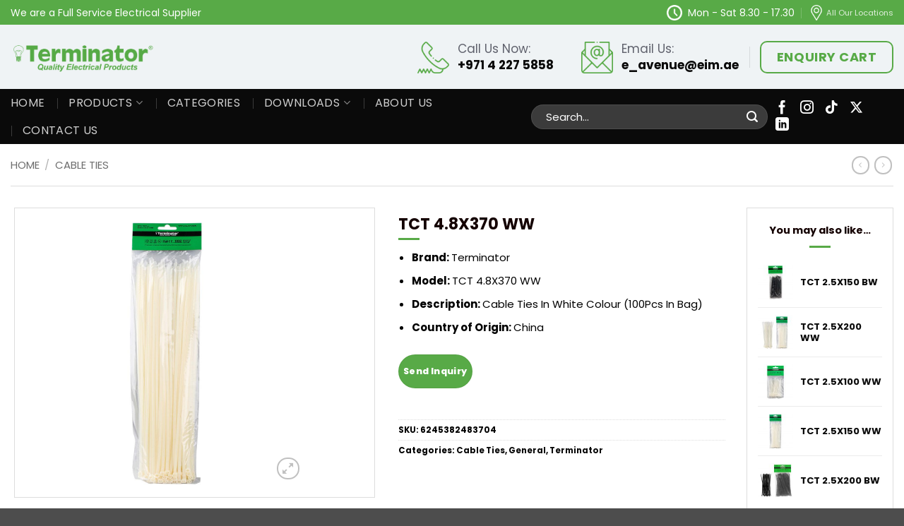

--- FILE ---
content_type: text/html; charset=UTF-8
request_url: https://terminator.ae/product/cable-ties-tct-4-8x370-ww/
body_size: 31827
content:
<!DOCTYPE html>
<html lang="en-US" prefix="og: https://ogp.me/ns#" class="loading-site no-js">
<head>
	<meta charset="UTF-8" />
	<link rel="profile" href="http://gmpg.org/xfn/11" />
	<link rel="pingback" href="https://terminator.ae/xmlrpc.php" />

	<link rel="icon" href="https://terminator.ae/wp-content/uploads/2025/12/cropped-Screenshot-2025-12-29-113610.png" sizes="32x32">
	<script>(function(html){html.className = html.className.replace(/\bno-js\b/,'js')})(document.documentElement);</script>
<meta name="viewport" content="width=device-width, initial-scale=1" />
<!-- Search Engine Optimization by Rank Math - https://rankmath.com/ -->
<title>Cable Ties TCT 4.8X370 WW | Terminator | Electric Avenue</title>
<meta name="description" content="Buy Cable Ties TCT 4.8X370 WW - The cable tie has the potential to securely wrap around any group of cables, wires, or any free hanging objects that you need to tie up."/>
<meta name="robots" content="follow, index, max-snippet:-1, max-video-preview:-1, max-image-preview:large"/>
<link rel="canonical" href="https://terminator.ae/product/cable-ties-tct-4-8x370-ww/" />
<meta property="og:locale" content="en_US" />
<meta property="og:type" content="product" />
<meta property="og:title" content="Cable Ties TCT 4.8X370 WW | Terminator | Electric Avenue" />
<meta property="og:description" content="Buy Cable Ties TCT 4.8X370 WW - The cable tie has the potential to securely wrap around any group of cables, wires, or any free hanging objects that you need to tie up." />
<meta property="og:url" content="https://terminator.ae/product/cable-ties-tct-4-8x370-ww/" />
<meta property="og:site_name" content="Electric Avenue" />
<meta property="og:updated_time" content="2021-10-27T03:06:21+00:00" />
<meta property="og:image" content="https://terminator.ae/wp-content/uploads/2021/08/1-NXPowerLite-Copy-371.jpg" />
<meta property="og:image:secure_url" content="https://terminator.ae/wp-content/uploads/2021/08/1-NXPowerLite-Copy-371.jpg" />
<meta property="og:image:width" content="1080" />
<meta property="og:image:height" content="1080" />
<meta property="og:image:alt" content="Cable Ties TCT 4.8X370 WW" />
<meta property="og:image:type" content="image/jpeg" />
<meta property="product:price:currency" content="GBP" />
<meta property="product:availability" content="instock" />
<meta name="twitter:card" content="summary_large_image" />
<meta name="twitter:title" content="Cable Ties TCT 4.8X370 WW | Terminator | Electric Avenue" />
<meta name="twitter:description" content="Buy Cable Ties TCT 4.8X370 WW - The cable tie has the potential to securely wrap around any group of cables, wires, or any free hanging objects that you need to tie up." />
<meta name="twitter:site" content="@EAvenue_Dubai" />
<meta name="twitter:creator" content="@EAvenue_Dubai" />
<meta name="twitter:image" content="https://terminator.ae/wp-content/uploads/2021/08/1-NXPowerLite-Copy-371.jpg" />
<meta name="twitter:label1" content="Price" />
<meta name="twitter:data1" content="&pound;0" />
<meta name="twitter:label2" content="Availability" />
<meta name="twitter:data2" content="In stock" />
<script type="application/ld+json" class="rank-math-schema">{"@context":"https://schema.org","@graph":[{"@type":["LocalBusiness","Organization"],"@id":"https://terminator.ae/#organization","name":"Electric Avenue Trading LLC","url":"https://terminator.ae","sameAs":["https://www.facebook.com/ElectricAvenueTrading/","https://twitter.com/EAvenue_Dubai"],"logo":{"@type":"ImageObject","@id":"https://terminator.ae/#logo","url":"https://terminator.ae/wp-content/uploads/2021/05/Terminator-logo_2021.jpg","contentUrl":"https://terminator.ae/wp-content/uploads/2021/05/Terminator-logo_2021.jpg","caption":"Electric Avenue","inLanguage":"en-US","width":"1080","height":"1080"},"openingHours":["Monday,Tuesday,Wednesday,Thursday,Friday,Saturday,Sunday 09:00-17:00"],"image":{"@id":"https://terminator.ae/#logo"}},{"@type":"WebSite","@id":"https://terminator.ae/#website","url":"https://terminator.ae","name":"Electric Avenue","publisher":{"@id":"https://terminator.ae/#organization"},"inLanguage":"en-US"},{"@type":"ImageObject","@id":"https://terminator.ae/wp-content/uploads/2021/08/1-NXPowerLite-Copy-371.jpg","url":"https://terminator.ae/wp-content/uploads/2021/08/1-NXPowerLite-Copy-371.jpg","width":"1080","height":"1080","caption":"Cable Ties TCT 4.8X370 WW","inLanguage":"en-US"},{"@type":"BreadcrumbList","@id":"https://terminator.ae/product/cable-ties-tct-4-8x370-ww/#breadcrumb","itemListElement":[{"@type":"ListItem","position":"1","item":{"@id":"https://terminator.ae","name":"Home"}},{"@type":"ListItem","position":"2","item":{"@id":"https://terminator.ae/product/cable-ties-tct-4-8x370-ww/","name":"TCT 4.8X370 WW"}}]},{"@type":"ItemPage","@id":"https://terminator.ae/product/cable-ties-tct-4-8x370-ww/#webpage","url":"https://terminator.ae/product/cable-ties-tct-4-8x370-ww/","name":"Cable Ties TCT 4.8X370 WW | Terminator | Electric Avenue","datePublished":"2021-08-19T07:47:44+00:00","dateModified":"2021-10-27T03:06:21+00:00","isPartOf":{"@id":"https://terminator.ae/#website"},"primaryImageOfPage":{"@id":"https://terminator.ae/wp-content/uploads/2021/08/1-NXPowerLite-Copy-371.jpg"},"inLanguage":"en-US","breadcrumb":{"@id":"https://terminator.ae/product/cable-ties-tct-4-8x370-ww/#breadcrumb"}},{"@type":"Product","name":"Cable Ties TCT 4.8X370 WW | Terminator | Electric Avenue","description":"Buy Cable Ties TCT 4.8X370 WW - The cable tie has the potential to securely wrap around any group of cables, wires, or any free hanging objects that you need to tie up.","sku":"6245382483704","category":"Cable Ties","mainEntityOfPage":{"@id":"https://terminator.ae/product/cable-ties-tct-4-8x370-ww/#webpage"},"image":[{"@type":"ImageObject","url":"https://terminator.ae/wp-content/uploads/2021/08/1-NXPowerLite-Copy-371.jpg","height":"1080","width":"1080"}],"@id":"https://terminator.ae/product/cable-ties-tct-4-8x370-ww/#richSnippet"}]}</script>
<!-- /Rank Math WordPress SEO plugin -->

<link rel='dns-prefetch' href='//www.googletagmanager.com' />
<link rel='dns-prefetch' href='//fonts.googleapis.com' />
<link href='https://fonts.gstatic.com' crossorigin rel='preconnect' />
<link rel='prefetch' href='https://terminator.ae/wp-content/themes/flatsome/assets/js/flatsome.js?ver=e2eddd6c228105dac048' />
<link rel='prefetch' href='https://terminator.ae/wp-content/themes/flatsome/assets/js/chunk.slider.js?ver=3.20.4' />
<link rel='prefetch' href='https://terminator.ae/wp-content/themes/flatsome/assets/js/chunk.popups.js?ver=3.20.4' />
<link rel='prefetch' href='https://terminator.ae/wp-content/themes/flatsome/assets/js/chunk.tooltips.js?ver=3.20.4' />
<link rel='prefetch' href='https://terminator.ae/wp-content/themes/flatsome/assets/js/woocommerce.js?ver=1c9be63d628ff7c3ff4c' />
<link rel="alternate" type="application/rss+xml" title="Electric Avenue &raquo; Feed" href="https://terminator.ae/feed/" />
<link rel="alternate" type="application/rss+xml" title="Electric Avenue &raquo; Comments Feed" href="https://terminator.ae/comments/feed/" />
<link rel="alternate" title="oEmbed (JSON)" type="application/json+oembed" href="https://terminator.ae/wp-json/oembed/1.0/embed?url=https%3A%2F%2Fterminator.ae%2Fproduct%2Fcable-ties-tct-4-8x370-ww%2F" />
<link rel="alternate" title="oEmbed (XML)" type="text/xml+oembed" href="https://terminator.ae/wp-json/oembed/1.0/embed?url=https%3A%2F%2Fterminator.ae%2Fproduct%2Fcable-ties-tct-4-8x370-ww%2F&#038;format=xml" />
<style id='wp-img-auto-sizes-contain-inline-css' type='text/css'>
img:is([sizes=auto i],[sizes^="auto," i]){contain-intrinsic-size:3000px 1500px}
/*# sourceURL=wp-img-auto-sizes-contain-inline-css */
</style>
<style id='wp-emoji-styles-inline-css' type='text/css'>

	img.wp-smiley, img.emoji {
		display: inline !important;
		border: none !important;
		box-shadow: none !important;
		height: 1em !important;
		width: 1em !important;
		margin: 0 0.07em !important;
		vertical-align: -0.1em !important;
		background: none !important;
		padding: 0 !important;
	}
/*# sourceURL=wp-emoji-styles-inline-css */
</style>
<link rel='stylesheet' id='contact-form-7-css' href='https://terminator.ae/wp-content/plugins/contact-form-7/includes/css/styles.css?ver=6.1.4' type='text/css' media='all' />
<style id='woocommerce-inline-inline-css' type='text/css'>
.woocommerce form .form-row .required { visibility: visible; }
/*# sourceURL=woocommerce-inline-inline-css */
</style>
<link rel='stylesheet' id='xml-for-google-merchant-center-css' href='https://terminator.ae/wp-content/plugins/xml-for-google-merchant-center/public/css/xfgmc-public.css?ver=4.0.10' type='text/css' media='all' />
<link rel='stylesheet' id='flatsome-main-css' href='https://terminator.ae/wp-content/themes/flatsome/assets/css/flatsome.css?ver=3.20.4' type='text/css' media='all' />
<style id='flatsome-main-inline-css' type='text/css'>
@font-face {
				font-family: "fl-icons";
				font-display: block;
				src: url(https://terminator.ae/wp-content/themes/flatsome/assets/css/icons/fl-icons.eot?v=3.20.4);
				src:
					url(https://terminator.ae/wp-content/themes/flatsome/assets/css/icons/fl-icons.eot#iefix?v=3.20.4) format("embedded-opentype"),
					url(https://terminator.ae/wp-content/themes/flatsome/assets/css/icons/fl-icons.woff2?v=3.20.4) format("woff2"),
					url(https://terminator.ae/wp-content/themes/flatsome/assets/css/icons/fl-icons.ttf?v=3.20.4) format("truetype"),
					url(https://terminator.ae/wp-content/themes/flatsome/assets/css/icons/fl-icons.woff?v=3.20.4) format("woff"),
					url(https://terminator.ae/wp-content/themes/flatsome/assets/css/icons/fl-icons.svg?v=3.20.4#fl-icons) format("svg");
			}
/*# sourceURL=flatsome-main-inline-css */
</style>
<link rel='stylesheet' id='flatsome-shop-css' href='https://terminator.ae/wp-content/themes/flatsome/assets/css/flatsome-shop.css?ver=3.20.4' type='text/css' media='all' />
<link rel='stylesheet' id='flatsome-style-css' href='https://terminator.ae/wp-content/themes/flatsome/style.css?ver=3.20.4' type='text/css' media='all' />
<link rel='stylesheet' id='flatsome-googlefonts-css' href='//fonts.googleapis.com/css?family=Poppins%3Aregular%2C700%2C700%2C800%2C600&#038;display=swap&#038;ver=3.9' type='text/css' media='all' />
<script type="text/javascript">
            window._nslDOMReady = (function () {
                const executedCallbacks = new Set();
            
                return function (callback) {
                    /**
                    * Third parties might dispatch DOMContentLoaded events, so we need to ensure that we only run our callback once!
                    */
                    if (executedCallbacks.has(callback)) return;
            
                    const wrappedCallback = function () {
                        if (executedCallbacks.has(callback)) return;
                        executedCallbacks.add(callback);
                        callback();
                    };
            
                    if (document.readyState === "complete" || document.readyState === "interactive") {
                        wrappedCallback();
                    } else {
                        document.addEventListener("DOMContentLoaded", wrappedCallback);
                    }
                };
            })();
        </script><script src="https://terminator.ae/wp-content/plugins/ionos-assistant/js/cookies.js?ver=6.9" id="ionos-assistant-wp-cookies-js"></script>
<script src="https://terminator.ae/wp-includes/js/jquery/jquery.min.js?ver=3.7.1" id="jquery-core-js"></script>
<script src="https://terminator.ae/wp-includes/js/jquery/jquery-migrate.min.js?ver=3.4.1" id="jquery-migrate-js"></script>
<script src="https://terminator.ae/wp-content/plugins/woocommerce/assets/js/jquery-blockui/jquery.blockUI.min.js?ver=2.7.0-wc.10.4.3" id="wc-jquery-blockui-js" data-wp-strategy="defer"></script>
<script id="wc-add-to-cart-js-extra">
var wc_add_to_cart_params = {"ajax_url":"/wp-admin/admin-ajax.php","wc_ajax_url":"/?wc-ajax=%%endpoint%%","i18n_view_cart":"View cart","cart_url":"https://terminator.ae","is_cart":"","cart_redirect_after_add":"no"};
//# sourceURL=wc-add-to-cart-js-extra
</script>
<script src="https://terminator.ae/wp-content/plugins/woocommerce/assets/js/frontend/add-to-cart.min.js?ver=10.4.3" id="wc-add-to-cart-js" defer data-wp-strategy="defer"></script>
<script id="wc-single-product-js-extra">
var wc_single_product_params = {"i18n_required_rating_text":"Please select a rating","i18n_rating_options":["1 of 5 stars","2 of 5 stars","3 of 5 stars","4 of 5 stars","5 of 5 stars"],"i18n_product_gallery_trigger_text":"View full-screen image gallery","review_rating_required":"yes","flexslider":{"rtl":false,"animation":"slide","smoothHeight":true,"directionNav":false,"controlNav":"thumbnails","slideshow":false,"animationSpeed":500,"animationLoop":false,"allowOneSlide":false},"zoom_enabled":"","zoom_options":[],"photoswipe_enabled":"","photoswipe_options":{"shareEl":false,"closeOnScroll":false,"history":false,"hideAnimationDuration":0,"showAnimationDuration":0},"flexslider_enabled":""};
//# sourceURL=wc-single-product-js-extra
</script>
<script src="https://terminator.ae/wp-content/plugins/woocommerce/assets/js/frontend/single-product.min.js?ver=10.4.3" id="wc-single-product-js" defer data-wp-strategy="defer"></script>
<script src="https://terminator.ae/wp-content/plugins/woocommerce/assets/js/js-cookie/js.cookie.min.js?ver=2.1.4-wc.10.4.3" id="wc-js-cookie-js" data-wp-strategy="defer"></script>
<script src="https://terminator.ae/wp-content/plugins/xml-for-google-merchant-center/public/js/xfgmc-public.js?ver=4.0.10" id="xml-for-google-merchant-center-js"></script>

<!-- Google tag (gtag.js) snippet added by Site Kit -->
<!-- Google Analytics snippet added by Site Kit -->
<script src="https://www.googletagmanager.com/gtag/js?id=G-Y6Y999QJLW" id="google_gtagjs-js" async></script>
<script id="google_gtagjs-js-after">
window.dataLayer = window.dataLayer || [];function gtag(){dataLayer.push(arguments);}
gtag("set","linker",{"domains":["terminator.ae"]});
gtag("js", new Date());
gtag("set", "developer_id.dZTNiMT", true);
gtag("config", "G-Y6Y999QJLW");
//# sourceURL=google_gtagjs-js-after
</script>
<link rel="https://api.w.org/" href="https://terminator.ae/wp-json/" /><link rel="alternate" title="JSON" type="application/json" href="https://terminator.ae/wp-json/wp/v2/product/9783" /><link rel="EditURI" type="application/rsd+xml" title="RSD" href="https://terminator.ae/xmlrpc.php?rsd" />
<meta name="generator" content="WordPress 6.9" />
<link rel='shortlink' href='https://terminator.ae/?p=9783' />
<script type="text/javascript">if(!window._buttonizer) { window._buttonizer = {}; };var _buttonizer_page_data = {"language":"en"};window._buttonizer.data = { ..._buttonizer_page_data, ...window._buttonizer.data };</script><meta name="generator" content="Site Kit by Google 1.170.0" /><!-- Meta Pixel Code -->
<script>
!function(f,b,e,v,n,t,s)
{if(f.fbq)return;n=f.fbq=function(){n.callMethod?
n.callMethod.apply(n,arguments):n.queue.push(arguments)};
if(!f._fbq)f._fbq=n;n.push=n;n.loaded=!0;n.version='2.0';
n.queue=[];t=b.createElement(e);t.async=!0;
t.src=v;s=b.getElementsByTagName(e)[0];
s.parentNode.insertBefore(t,s)}(window, document,'script',
'https://connect.facebook.net/en_US/fbevents.js');
fbq('init', '926229284930834');
fbq('track', 'PageView');
</script>
<noscript><img height="1" width="1" style="display:none"
src="https://www.facebook.com/tr?id=926229284930834&ev=PageView&noscript=1"
/></noscript>
<!-- End Meta Pixel Code -->	<noscript><style>.woocommerce-product-gallery{ opacity: 1 !important; }</style></noscript>
	
<!-- Google AdSense meta tags added by Site Kit -->
<meta name="google-adsense-platform-account" content="ca-host-pub-2644536267352236">
<meta name="google-adsense-platform-domain" content="sitekit.withgoogle.com">
<!-- End Google AdSense meta tags added by Site Kit -->

<!-- Google Tag Manager snippet added by Site Kit -->
<script>
			( function( w, d, s, l, i ) {
				w[l] = w[l] || [];
				w[l].push( {'gtm.start': new Date().getTime(), event: 'gtm.js'} );
				var f = d.getElementsByTagName( s )[0],
					j = d.createElement( s ), dl = l != 'dataLayer' ? '&l=' + l : '';
				j.async = true;
				j.src = 'https://www.googletagmanager.com/gtm.js?id=' + i + dl;
				f.parentNode.insertBefore( j, f );
			} )( window, document, 'script', 'dataLayer', 'GTM-TXCXD9T' );
			
</script>

<!-- End Google Tag Manager snippet added by Site Kit -->

        <div id="wdm-cart-count" style="display:none" data-display-bubble="0">
            <a href='https://terminator.ae/enquiry-cart/' class='wdm-cart-count-link' title="0 product added in Enquiry Cart">
                <span class='wdm-quoteupicon wdm-quoteupicon-list'></span><span class='wdm-quoteupicon-count'>0</span>
            </a>
        </div>
        <link rel="icon" href="https://terminator.ae/wp-content/uploads/2025/12/cropped-Screenshot-2025-12-29-113610-32x32.png" sizes="32x32" />
<link rel="icon" href="https://terminator.ae/wp-content/uploads/2025/12/cropped-Screenshot-2025-12-29-113610-192x192.png" sizes="192x192" />
<link rel="apple-touch-icon" href="https://terminator.ae/wp-content/uploads/2025/12/cropped-Screenshot-2025-12-29-113610-180x180.png" />
<meta name="msapplication-TileImage" content="https://terminator.ae/wp-content/uploads/2025/12/cropped-Screenshot-2025-12-29-113610-270x270.png" />
<style id="custom-css" type="text/css">:root {--primary-color: #58aa47;--fs-color-primary: #58aa47;--fs-color-secondary: #58aa47;--fs-color-success: #dd3333;--fs-color-alert: #ffffff;--fs-color-base: #000000;--fs-experimental-link-color: #0a0a0a;--fs-experimental-link-color-hover: #5b5b5b;}.tooltipster-base {--tooltip-color: #fff;--tooltip-bg-color: #000;}.off-canvas-right .mfp-content, .off-canvas-left .mfp-content {--drawer-width: 300px;}.off-canvas .mfp-content.off-canvas-cart {--drawer-width: 360px;}.container-width, .full-width .ubermenu-nav, .container, .row{max-width: 1310px}.row.row-collapse{max-width: 1280px}.row.row-small{max-width: 1302.5px}.row.row-large{max-width: 1340px}.header-main{height: 91px}#logo img{max-height: 91px}#logo{width:204px;}.stuck #logo img{padding:9px 0;}.header-bottom{min-height: 53px}.header-top{min-height: 35px}.transparent .header-main{height: 30px}.transparent #logo img{max-height: 30px}.has-transparent + .page-title:first-of-type,.has-transparent + #main > .page-title,.has-transparent + #main > div > .page-title,.has-transparent + #main .page-header-wrapper:first-of-type .page-title{padding-top: 110px;}.header.show-on-scroll,.stuck .header-main{height:70px!important}.stuck #logo img{max-height: 70px!important}.search-form{ width: 100%;}.header-bg-color {background-color: #eff3f5}.header-bottom {background-color: #0a0a0a}.top-bar-nav > li > a{line-height: 16px }.header-main .nav > li > a{line-height: 16px }.stuck .header-main .nav > li > a{line-height: 50px }.header-bottom-nav > li > a{line-height: 16px }@media (max-width: 549px) {.header-main{height: 70px}#logo img{max-height: 70px}}.main-menu-overlay{background-color: #2d2d2d}.nav-dropdown{font-size:100%}h1,h2,h3,h4,h5,h6,.heading-font{color: #140000;}body{font-size: 81%;}@media screen and (max-width: 549px){body{font-size: 104%;}}body{font-family: Poppins, sans-serif;}body {font-weight: 700;font-style: normal;}.nav > li > a {font-family: Poppins, sans-serif;}.mobile-sidebar-levels-2 .nav > li > ul > li > a {font-family: Poppins, sans-serif;}.nav > li > a,.mobile-sidebar-levels-2 .nav > li > ul > li > a {font-weight: 800;font-style: normal;}h1,h2,h3,h4,h5,h6,.heading-font, .off-canvas-center .nav-sidebar.nav-vertical > li > a{font-family: Poppins, sans-serif;}h1,h2,h3,h4,h5,h6,.heading-font,.banner h1,.banner h2 {font-weight: 700;font-style: normal;}.alt-font{font-family: Poppins, sans-serif;}.alt-font {font-weight: 600!important;font-style: normal!important;}.widget:where(:not(.widget_shopping_cart)) a{color: #111111;}.widget:where(:not(.widget_shopping_cart)) a:hover{color: ;}.widget .tagcloud a:hover{border-color: ; background-color: ;}.shop-page-title.featured-title .title-overlay{background-color: #000000;}.has-equal-box-heights .box-image {padding-top: 89%;}.shop-page-title.featured-title .title-bg{ background-image: url(https://terminator.ae/wp-content/uploads/2021/08/1-NXPowerLite-Copy-371.jpg)!important;}@media screen and (min-width: 550px){.products .box-vertical .box-image{min-width: 1080px!important;width: 1080px!important;}}.footer-1{background-color: #ffffff}.footer-2{background-color: #000000}.page-title-small + main .product-container > .row{padding-top:0;}.nav-vertical-fly-out > li + li {border-top-width: 1px; border-top-style: solid;}.label-new.menu-item > a:after{content:"New";}.label-hot.menu-item > a:after{content:"Hot";}.label-sale.menu-item > a:after{content:"Sale";}.label-popular.menu-item > a:after{content:"Popular";}</style>		<style type="text/css" id="wp-custom-css">
			p{font-weight:400}
input[type=email], input[type=number], input[type=search], input[type=tel], input[type=text], input[type=url], textarea{padding:10px;height:45px;font-weight:500}
textarea{height:120px}

/*-- HEADER CSS --*/
.hero-slider .col{padding:0}

#header .header-main .html{font:normal normal 17px/1.4 Poppins, sans-serif;color:#60626d}
#header .header-main .html b{display:block;color:#000}
#header .header-bottom .flex-col{flex:inherit}

#top-bar .html{font:normal normal 14px/1.3 Poppins, sans-serif}
#top-bar .html_top_right_text,
#top-bar .html_nav_position_text_top{position:relative;padding-left:25px}
#top-bar .html_top_right_text:before,
#top-bar .html_nav_position_text_top:before{content:'';position:absolute;left:0;top:50%;width:22px;height:22px;transform:translateY(-50%);}
#top-bar .html_top_right_text:before{background:url(/wp-content/uploads/2022/12/clock-icon.png) no-repeat 0 center;background-size:22px;left:-5px}
#top-bar .html_nav_position_text_top:before{background:url(/wp-content/uploads/2022/12/location-icon.png) no-repeat 0 center;background-size:22px}

#header .social-icons i{font-size:19px}
#header .social-icons .icon{margin:0 0.5rem}

#header .header-main .nav-left{justify-content:flex-end}

#header .header-main .header-button a{font:700 normal 18px/1.2 Poppins, sans-serif;}
#header .header-main .header-button a span{line-height:2.35}

#header .header-nav-main .html_topbar_left,
#header .header-nav-main .html_topbar_right{padding-left:57px;position:relative;padding-right:25px}
#header .header-nav-main .html_topbar_right{padding-right:15px}
#header .header-nav-main .html_topbar_left:before,
#header .header-nav-main .html_topbar_right:before{content:'';position:absolute;left:0;top:50%;width:50px;height:50px;transform:translateY(-50%);}
#header .header-nav-main .html_topbar_left:before{background:url(/wp-content/uploads/2022/12/phone-icon.png) no-repeat 0 center;background-size:45px}
#header .header-nav-main .html_topbar_right:before{background:url(/wp-content/uploads/2022/12/email-icon.png) no-repeat 0 center;background-size:45px}

#header .wide-nav .nav-spacing-xlarge>li{margin:0 17px}
#header .wide-nav .nav li a{font:400 normal 17px/1.2 Poppins, sans-serif}
#header .wide-nav .has-dropdown .icon-angle-down{margin-left:0.35em}
#header .wide-nav .nav li .sub-menu .menu-item a{font:400 normal 15px/1.2 Poppins, sans-serif}

#header .ux-menu{padding:1rem}

#header input[type=search]{height:35px;padding:10px 20px;font:300 normal 15px/1 Poppins, sans-serif;}
#header .searchform .button{}
#header .searchform .button.icon i{font-size:1.5em;margin-left:-15px}

/*-- HOME PAGE CSS --*/
.home-top p, .key-features p{font-weight:400}

.key-features h3{margin:1.5rem 0 .5rem}

.product-carousel .button{font-size:0.93em;padding:0 0.9em}

.btm-cta{background:#eff3f5;border-top:1px solid #ccc}
.btm-cta, .btm-cta p{font:500 normal 16px/1.4 Poppins, sans-serif;color:#333;}
.btm-cta .title{display:block;font:600 normal 25px/1.2 Poppins, sans-serif;padding:0 0 10px}

.client-reviews{margin-top:1rem}
.client-reviews .col-inner{min-height:385px}
.client-reviews p{font:400 normal 16px/1.6 Poppins, sans-serif}
.client-reviews .testimonial-text{padding:10px 0 0}
.client-reviews .testimonial-meta{}
.client-reviews .testimonial-name{font:600 normal 16px/1.2 Poppins, sans-serif}
.client-reviews .flickity-page-dots{bottom:-20px}

.faqs .accordion-title{font-size:17px;font-weight:600;line-height:1.45;padding:1.3em 3em 1.3em 1.5em;background:#fff;top:0.65em;margin:0 0 14px;box-shadow:0 0 10px rgba(0,0,0,0.1);border-radius:0}
.faqs .accordion-title.active{background:#58aa47;color:#fff}
.faqs .accordion-inner{background:#fff;padding:2em;border-radius:0 0 3px 3px}
.faqs .accordion-inner p{font:400 normal 16px/1.6 Poppins, sans-serif}
.faqs .accordion-inner p:last-child{margin-bottom:0}
.faqs .accordion .toggle{left:auto;right:10px;top:0.7em;margin-right:0;opacity:1}
.faqs .toggle i{color:#58aa47}
.faqs .active .toggle i{color:#fff}

/*-- ABOUT PAGE CSS --*/
.counters .text p{font:600 normal 18px/1.2 Poppins, sans-serif;margin-bottom:0}
.counter{border:10px solid #58aa47;box-shadow:inset 0 0 0 12px #f8f8f8;border-radius:100%;width:220px;height:220px;text-align:center;line-height:220px;font-size:40px;font-weight:600;color:#000;margin:0 auto 1rem}
.counter p{font:700 normal 40px/220px Poppins, sans-serif}

/*-- CONTACT PAGE CSS --*/
.wpcf7 label{font-size:14px}
.c-form{background:#f1f1f1;padding:30px}
.c-form .form-element .left-div, .c-form .form-element .right-div{width:50%;padding:10px}
.c-form .form-element .full-div{padding:10px;width:100%}
.c-form .form-element{display:flex}
.c-form input[type='submit'],
.modal-footer input[type=submit]{padding:10px 30px;border-radius:0;height:auto;line-height:1;font-size:17px;margin:0 auto;display:table}

/*-- CERTIFICATE CSS --*/
.pdf-row .uppercase{border-top:1px solid #ddd;border-bottom:1px solid #ddd;padding:10px 0}
.pdf-row .col-inner{background:#fff;box-shadow:0 0 10px rgba(0,0,0,0.2);padding:2.5rem 2.5rem 3.5rem}
.pdf-row .col-inner h3{font-size:16px}
.pdf-row .col-inner img{max-width:80px;margin:0 0 10px}

.pdf-row .col-inner:before{content:'';background:url(/wp-content/uploads/2023/02/pdf-icon.png) no-repeat center center;background-size:23px;width:23px;height:23px;position:absolute;right:10px;top:10px;opacity:0.7}
.pdf-row .col-inner:after{content:'CERTIFICATE OF CONFORMITY';background:#67a478;color:#fff;display:block;padding:7px 5px;margin:0 auto;text-align:center;position:absolute;left:50%;font:normal normal 12px/1.4 Poppins,sans-serif;bottom:10px;width:90%;transform:translateX(-50%);letter-spacing:2px;border:1px dashed #fff;border-left:none;border-right:none}

/*-- TECH DATA PAGE CSS --*/
.tech-data{}
.tech-data .text a{display:block;font:700 normal 21px/1.2 Poppins,sans-serif;background:#f9fff7 url(/wp-content/uploads/2021/04/PDF-ICON-229x300.jpg) no-repeat center 25px;background-size:40px;padding:90px 20px 30px;text-align:center;border:2px dashed #58aa47;border-radius:20px;position:relative}
.tech-data .text a:hover{border-color:#000}
.tech-data .text a:after{display:none;content:'';background: #fff url(/wp-content/uploads/2023/02/download-icon.png) no-repeat center center;background-size:18px;position:absolute;top:50%;right:15px;width:36px;height:36px;transform:translateY(-50%);border-radius:100%;border:1px solid #dedede}


/*-- BLOG PAGE CSS --*/
.badge{width:3.8em;height:3.8em}
.badge-outline .badge-inner{font-size:19px}
.archive-page-header .page-title{font-size:27px;line-height:1.4}
.archive-page-header .page-title span{color:#58aa47}
.widget-area .widget li{font-size:16px}

/*-- SITEMAP CSS --*/
.rank-math-html-sitemap .rank-math-html-sitemap__title{display:block;background:#eff3f5;padding:10px}
.rank-math-html-sitemap .rank-math-html-sitemap__list{list-style:none;margin:0;padding:0}
.rank-math-html-sitemap .rank-math-html-sitemap__list .rank-math-html-sitemap__item{border:1px solid #eee;margin:0 0 10px;padding:0}
.rank-math-html-sitemap .rank-math-html-sitemap__list .rank-math-html-sitemap__item a{display:block;padding:10px}
.rank-math-html-sitemap .rank-math-html-sitemap__list .rank-math-html-sitemap__item a:hover{background:#f8fbfb}

/*-- PRODUCT PAGE CSS --*/
.shop-page-title .page-title-inner{max-width:1280px;border-bottom:1px solid #ddd;padding:0}
span.widget-title{font-size:1.25em}
.is-divider{background-color:#58aa47}
.widget_product_categories>ul>li{font-size:1.1em}

#woocommerce-catalog-enquiry-custom-button{border:1px solid #ddd;background:#fff;color:#333}
.wcce-enquiry-add-button{text-align:center}

div#shop-sidebar{padding:30px;background:#f3f6f7}

.shop-container .products .product-small .box-text .category{font-size:13px;line-height:1.2}
.shop-container .products .product-small .box-text .product-title{font-size:16px;line-height:1.2;font-weight:600}


.box-shadow-1, .box-shadow-1-hover:hover, .row-box-shadow-1 .col-inner, .row-box-shadow-1-hover .col-inner:hover{box-shadow:none}
.row-box-shadow-1-hover .col-inner,
.related-products-wrapper .col.product-small .col-inner{border:1px solid #ddd}
.related-products-wrapper .col.product-small .col-inner{padding:0 10px}


.related-products-wrapper .product-small .box-image{margin:15px 0}

.has-equal-box-heights .box-text{padding-bottom:0}

.wcce-enquiry-add-button.show a{padding:0 15px 10px;line-height:1.35;display:table}

.wcce-enquiry-add-button a.button{margin:0 auto 1em;padding:8px 10px;line-height:1.2}
.woocommerce_catalog_enquiry_add_item_response_message,
.woocommerce_catalog_enquiry_add_item_view_cart_message{text-align:center}
.woocommerce_catalog_enquiry_add_item_response_message{font-size:12px;color:#84ba00;padding:0 20px}
.woocommerce_catalog_enquiry_add_item_view_cart_message a.added_to_cart{display:block;background:#eee;margin:23px 0 0}

.product-main > .content-row{max-width:1280px}
.product-main div#product-sidebar{margin-left:30px;padding-right:0;padding-left:0}
.product-main div#product-sidebar .widget-upsell{border:1px solid #ddd;padding:20px 15px}

.product-sidebar-small ul.product_list_widget li{min-height:70px}

.product-main div#product-sidebar.product-sidebar-small ul.product_list_widget li{display:flex;align-items:center}
.product-main div#product-sidebar.product-sidebar-small ul.product_list_widget li a{font-size:13px}

.product-short-description p,
.product-short-description ul li{font:400 normal 15px/1.6 Poppins, sans-serif}

.product-main .product_meta{font-size:0.9em;margin-top:3em}

.product-main div#woocommerce-catalog-pro{display:flex;flex-wrap:wrap;align-items:center;margin-top:3em}
.product-main div#woocommerce-catalog-pro .woocommerce-catalog-send-enquiry{width:48%;background:#fff;color:#000;font-size:15px;border-radius:0;border:2px solid #ddd;padding:10px;margin:0 12px 0 0 !important}
.product-main .wcce-enquiry-add-button a.button{display:block;padding:19px 10px;margin:0;font-size:15px}
.product-main #woocommerce-catalog-pro .wcce-enquiry-cart{width:48%;padding:0}

.product .product-container .product-main{padding-top:30px!important}
.product-main .product-info{margin-left:1.5em}
.product-main .product-info .product-title{margin-bottom:5px}
.product-main .product-info .product-title+.is-divider.small{margin-top:0}

.product-footer .woocommerce-tabs{border-top:1px solid #ddd}
.woocommerce-tabs .wc-tabs{border-bottom:1px solid #ddd}
.woocommerce-tabs .tabs li a{font:700 normal 21px/1.2 Poppins, sans-serif;letter-spacing:1.5px;padding:10px 15px}
.woocommerce-tabs .tabs li.active a{background:#fff}
.woocommerce-tabs .tab-panels{font:500 normal 16px/1.4 Poppins, sans-serif;padding:2em 0.5em 0}

.product-section.related{border-top:3px solid #ececec;padding-top:3em;margin-bottom:3em}
.product-section.related .product-section-title{font-size:19px;text-align:center}

.product-gallery > .row-small{border:1px solid #ddd;padding:15px !important}
.product-gallery .row-small .col{padding-bottom:0}

.product-gallery .image-tools.bottom.left{left:auto;right:0}
.single-product .button i{top:0}

.catalog_enquiry_form{}
.product-main form#woocommerce-enquiry-form,
.woocommerce #woocommerce-enquiry-form{background:#f1f1f1;padding:2rem;margin:1.5em 0 0;box-shadow:0 0 10px rgba(0,0,0,0.4);position:relative;z-index:1}
.woocommerce #woocommerce-enquiry-form{float:right;max-width:450px;text-align:left;margin:1rem 0 2rem}

.woocommerce_catalog_enq_form_wrapper input[type=text], .woocommerce_catalog_enq_form_wrapper input[type=url], .woocommerce_catalog_enq_form_wrapper input[type=password], .woocommerce_catalog_enq_form_wrapper input[type=email], .woocommerce_catalog_enq_form_wrapper input[type=file], .woocommerce_catalog_enq_form_wrapper textarea{background-color:#fff;box-shadow:inset 0 1px 2px rgb(0 0 0 / 10%);border-radius:0;height:3em;padding:10px 15px}
.woocommerce_catalog_enq_form_wrapper label{color:#000;margin:0}
.modal-footer input[type=submit]{margin:5px}

.pro-cat .col-inner:before{content:'';width:90%;height:90%;position:absolute;left:5%;top:5%;border:1px solid #aec8ce;z-index:1}
.pro-cat .col-inner .img,
.pro-cat .col-inner .text{position:relative;z-index:9}
.pro-cat h3{font:700 normal 17px/1.2 Poppins,sans-serif;padding:0 0 50px;width:70%;margin:-12px auto 0}
.pro-cat .col-inner .img{padding:7%}
.pro-cat h3:before{content:'';display:block;width:80px;height:2px;background:#58aa47;margin:0 auto 20px}


/*-- CART PAGE CSS --*/
p.enquiry-cart-empty{font:600 normal 16px/1.4 Poppins,sans-serif;background:#eff3f5;padding:10px;border-radius:5px;border:2px dashed #abb2a9}
.woocommerce.wcce-cart-wrapper{max-width:1310px;margin:3rem auto;padding:0 15px}
table#wcce-enq-cart-table-list{border:2px solid #eee;margin:0 0 1.5rem}
table#wcce-enq-cart-table-list tr.cart_item:nth-child(odd){background:#fff}
table#wcce-enq-cart-table-list tr.cart_item:nth-child(even){background:#fafafa}
table#wcce-enq-cart-table-list thead th{padding:1rem;background:#eee;font-size:16px}
table#wcce-enq-cart-table-list .cart_item td{padding:1rem}
table#wcce-enq-cart-table-list .cart_item .product-name{font-size:17px}
table#wcce-enq-cart-table-list a.remove{line-height:22px!important}
table#wcce-enq-cart-table-list .quantity input[type=number]{background:#fafafa;max-width: 4.5em;width:4.5em;font-size:1.5em}
.woocommerce_catalog_enq_cart tr td.enquiry-actions .enq_cart_update_btn{font-size:15px}
.quantity .button.minus, .quantity .button.plus{width:40px;font-size:18px}
.wcce-cart-wrapper #woocommerce-catalog-pro{width:100%;text-align:right}
#woocommerce-catalog-pro .woocommerce-catalog-send-enquiry {font-size:18px;padding:2px 30px;margin:0;height:auto}

/*-- FOOTER CSS --*/
#footer .col{padding-bottom:0}
#footer .newsletter .col-inner{border-radius:0 40px 0 0}
#footer p{font:400 normal 16px/1.65 Poppins, sans-serif;margin:0}
#footer .f-title{font:600 normal 25px/1.2 Poppins, sans-serif;position:relative;padding:0 0 10px}
#footer .f-title:after{content:'';display:block;background:#56aa46;width:50px;height:3px;margin:0.5rem 0 1.2rem}
#footer ul li{font:400 normal 16px/1.3 Poppins, sans-serif;border-bottom:none}
#footer ul li a{display:block;color:#fff}
#footer ul li a:hover{color:#58aa47}
#footer .wpcf7{padding:2rem 2rem 0.1rem}
#footer .wpcf7 label{font:500 normal 22px/1.4 Poppins, sans-serif;color:#fff}
#footer .wpcf7 input[type="email"]{font:400 normal 18px/1.2 Poppins, sans-serif;margin:15px 0 5px}
#footer .wpcf7 input[type=submit]{background:#000;color:#fff;padding:3px 30px;font-size:15px}
#footer .button{margin-bottom:0}
.section.dark .button{font:400 normal 16px/1.2 Poppins, sans-serif;min-height:inherit}
.absolute-footer.dark{padding:0}
#footer .circle, #footer .circle img{border-radius:0!important}
#footer .back-to-top.button.icon{min-width:3.5em;line-height:3.19em}
#footer .button.icon i{font-size:1.5em}

@media(max-width:1350px){
	.container{}
	#header .wide-nav .nav li a{font:400 normal 16px/1.2 Poppins, sans-serif}
}
@media(max-width:1300px){
	.shop-page-title .page-title-inner{max-width:100%}

	/*-- PRODUCT PAGE CSS --*/
	.product-main .product-info{margin-left:1em}
	.product .product-container .product-main{padding-left:15px;padding-right:15px}
	.page-title.shop-page-title{padding:0 15px}
	.product-main div#woocommerce-catalog-pro .woocommerce-catalog-send-enquiry{font-size:14px;padding:10px 5px;margin:0 6px 0 0 !important}
	.wcce-enquiry-add-button.show a{padding:8px 13px 8px}
	.product-main div#product-sidebar{margin-left:15px}
	.woocommerce-tabs .tabs li a{font:700 normal 19px/1.2 Poppins, sans-serif}
}
@media(max-width:1250px){
	#header .wide-nav .nav li a{font:400 normal 15px/1.2 Poppins, sans-serif}
	#header .wide-nav .nav-spacing-xlarge>li{margin:0 15px}
	#header input[type=search]{width:180px}

	.breadcrumbs{font-size:14px}
	.shop-container .products .product-small .wcce-enquiry-add-button{padding:0 10px}
	.product-main .wcce-enquiry-add-button a.button{font-size:14px}
}
@media(max-width:1120px){
	.product-main .wcce-enquiry-add-button a.button{padding:10px}
}
@media(max-width:1024px){
	#header .header-nav-main .html_topbar_right,
	#header .header-bottom .flex-col.flex-right{display:none}
	#header .wide-nav .nav-spacing-xlarge>li{margin:0 12px}
	#header input[type=search]{width:150px}

	/*-- ABOUT PAGE CSS --*/
	.about-top-img-01 .img-inner{margin:0 0 0 50px!important}
	.about-top-img-02 .img-inner{margin:-170px 0 0 0!important}
	.counters .text p{font:600 normal 17px/1.2 Poppins, sans-serif}
	.counter{border:8px solid #58aa47;box-shadow:inset 0 0 0 10px #f8f8f8;width:180px;height:180px;line-height:180px;font-size:40px}
	.counter p{font:700 normal 40px/180px Poppins, sans-serif}

	/*-- TECH DATA PAGE CSS --*/
	.tech-data .text a{font:700 normal 19px/1.2 Poppins,sans-serif}

	/*-- PRODUCT PAGE CSS --*/
	.archive .products .product-small.col{flex-basis:33.333%;max-width:33.333%}
}
@media(max-width:999px){
	/*-- PRODUCT PAGE CSS --*/
	.product-main div#woocommerce-catalog-pro{display:block}
	.product-main div#woocommerce-catalog-pro .woocommerce-catalog-send-enquiry{width:100%;margin:0 0 15px !important;font-size:17px;padding:7px 5px}
	.product-main #woocommerce-catalog-pro .wcce-enquiry-cart{width:100%}
	.product-main .wcce-enquiry-add-button a.button{font-size:16px;padding:19px 10px}
	.wcce-enquiry-add-button.show a{padding:10px;display:block}
	.product-main div#product-sidebar .widget-upsell{padding:15px 10px}
	.product-main .product_meta{font-size:0.95em}
	.product-main .woocommerce_catalog_enquiry_add_item_view_cart_message a.added_to_cart{font-size:16px}
	.product-main .wcce-enquiry-add-button.show a{font-size:16px}
}
@media(max-width:850px){
	#logo{width:264px}
	#header #logo + .flex-col.show-for-medium.flex-left{width:100%}
	#header .mobile-nav .header-button a{min-height:2.7rem;width:3rem;padding:0;line-height:1.5rem}
	#header .mobile-nav .button.icon.is-small i{top:5px;font-size:27px}

	#footer .f-title{font:600 normal 23px/1.2 Poppins, sans-serif}

	/*-- ABOUT PAGE CSS --*/
	.counters .text p{font:600 normal 17px/1.2 Poppins, sans-serif}
	.counter{width:160px;height:160px;line-height:160px;font-size:36px}
	.counter p{font:700 normal 36px/160px Poppins, sans-serif}

	/*-- PRODUCT PAGE CSS --*/	
	.breadcrumbs{font-size:13px;background:#fbfbfb;border-bottom:1px solid #eee;padding:12px 0;margin:-5px -15px 6px}
	.category-filtering{width:50%;text-align:left}
	.category-filtering a{font-size:15px}
	.shop-page-title .page-title-inner{border-bottom:none}
	.shop-page-title .woocommerce-ordering{float:right;margin:-52px 0 0}
	.shop-page-title .woocommerce-ordering select.orderby{font-size:14px}
	.shop-page-title .next-prev-thumbs{display:none}
	.product .product-container .product-main{padding-top:0!important}
	.product-main .product-info{margin:1.5em 1em 1em 0;padding-left:10px}
	.product-gallery .image-tools.bottom.left{left:auto;right:-10px;top:0}

	.category-page-row{padding-top:0}
	.woocommerce-tabs .tab-panels{font:500 normal 15px/1.4 Poppins, sans-serif}
	.shop_table .product-remove a{transform:translateY(-50%);top:50%;left:10px}
	/*.product-main .flickity-slider{position:relative;transform:none !important}
	.product-main .product-thumbnails a{max-width:100px}
	.product-main .row-small>.flickity-viewport>.flickity-slider>.col{position:initial !important;max-width:inherit;width:auto;flex-basis:inherit}*/
}
@media(max-width:767px){
	/*-- CONTACT PAGE CSS --*/
	.c-form{padding:20px}
	.c-form button, .c-form input, .c-form select, .c-form textarea{margin-bottom:0}
	.c-form .form-element{display:block}
	.c-form .form-element .left-div, .c-form .form-element .right-div{width:auto}

	.counters .row{display:block}
	.counters .col{max-width:100%}
	.counters .col .col-inner{padding:30px 0 0 0 !important}
	.counter{width:200px;height:200px;line-height:200px;font-size:40px}
	.counter p{font:700 normal 40px/200px Poppins, sans-serif}

	/*-- CERTIFICATE CSS --*/
	.pdf-row .col-inner{padding:2.5rem 1rem 3.5rem}
	.pdf-row .col-inner h3{font-size:15px}

	/*-- TECH DATA PAGE CSS --*/
	.tech-data .text a{font:700 normal 18px/1.2 Poppins,sans-serif}

	/*-- PRODUCT PAGE CSS --*/
	.archive .products .product-small.col{flex-basis:50%;max-width:50%}
	table#wcce-enq-cart-table-list .cart_item .product-name{font-size:16px}
	table#wcce-enq-cart-table-list .quantity input[type=number]{max-width:3.5em;width:3.5em}
	.quantity .button.minus, .quantity .button.plus{width:35px}
}
@media(max-width:550px){
	/*-- ABOUT PAGE CSS --*/	
	.about-top-img-01 .img-inner{margin:0!important}
	.about-top-img-02{width:100%!important}
	.about-top-img-02 .img-inner{margin:-120px 30px 0 30px!important;padding-top:320px!important}

	/*-- TECH DATA PAGE CSS --*/
	.tech-data .text a{font:700 normal 17px/1.2 Poppins,sans-serif}

	/*-- PRODUCT PAGE CSS --*/
	.shop-container .products .product-small .box-text .product-title{font-size:15px}
	.archive .products .product-small.col{flex-basis:50%;max-width:50%}
	#woocommerce-catalog-enquiry-custom-button{font-size:12px}
	.woocommerce_catalog_enquiry_add_item_view_cart_message a.added_to_cart{font-size:10px}
	.wcce-enquiry-add-button a.button{font-size:11px;padding:7px 0}
	.wcce-enquiry-add-button.show a{font-size:11px;padding:5px 6px 5px}
	.product-main form#woocommerce-enquiry-form, .woocommerce #woocommerce-enquiry-form{padding:1.5rem}

	table#wcce-enq-cart-table-list .cart_item td{padding:0.8rem}
	table#wcce-enq-cart-table-list .cart_item .product-name{font-size:15px}
	table#wcce-enq-cart-table-list .quantity input[type=number]{max-width:2.8em;width:2.8em;font-size:17px}
	.quantity .button.minus, .quantity .button.plus{width:30px}
}

@media(max-width:480px){
	#logo{width:300px}

	#footer .f-title{font:600 normal 22px/1.2 Poppins, sans-serif}
	#footer p{font:400 normal 15px/1.65 Poppins, sans-serif}
	#footer ul li{font:400 normal 15px/1.3 Poppins, sans-serif}
	#footer .wpcf7 label{font:500 normal 20px/1.35 Poppins, sans-serif}

	/*-- CERTIFICATE CSS --*/
	.pdf-row .col-inner{padding:2.5rem 0.5rem 3.5rem}
	.pdf-row .col-inner:before{font:normal normal 11px/1.4 Poppins,sans-serif}
	.pdf-row .col-inner h3{font-size:14px}

	/*-- TECH DATA PAGE CSS --*/
	.tech-data .text a{font:700 normal 16px/1.2 Poppins,sans-serif}

	/*-- PRODUCT PAGE CSS --*/
	table#wcce-enq-cart-table-list .cart_item td{padding:0.65rem}
	table#wcce-enq-cart-table-list .quantity input[type=number]{max-width:2.5em;width:2.5em;font-size:15px}
	table#wcce-enq-cart-table-list .cart_item .product-name{font-size:18px}
}

	/*-- BLOG PAGE CSS --*/
	.blog-header{padding:2rem 15px 0}
	.blog-header h1{font:600 normal 30px/1.2 Poppins,sans-serif;padding:0;margin:0}
	.blog-wrapper .box-text{padding-left:2em;padding-right:2em}
	.blog-wrapper .post-title{font:600 normal 24px/1.2 Poppins,sans-serif}
	.blog-wrapper .from_the_blog_excerpt{font:400 normal 16px/1.5 Poppins,sans-serif;padding:10px 0 0}
	.nav-pagination>li>a, .nav-pagination>li>span{height:3.25em;line-height:3em;min-width:3.25em}

	.blog-wrapper .widget{margin-bottom:2rem}
	.blog-wrapper span.widget-title{font:600 normal 18px/1.2 Poppins,sans-serif}
	.blog-wrapper .widget .recent-blog-posts-li{font:500 normal 15px/1.4 Poppins,sans-serif}
	.blog-wrapper .widget .recent-blog-posts{padding:10px 0;align-items:center !important}





		</style>
		<link rel='stylesheet' id='wc-blocks-style-css' href='https://terminator.ae/wp-content/plugins/woocommerce/assets/client/blocks/wc-blocks.css?ver=wc-10.4.3' type='text/css' media='all' />
<link rel='stylesheet' id='wdm-quoteup-icon-css' href='https://terminator.ae/wp-content/plugins/product-enquiry-pro/css/public/wdm-quoteup-icon.css?ver=6.9' type='text/css' media='all' />
<link rel='stylesheet' id='quoteup-common-css-css' href='https://terminator.ae/wp-content/plugins/product-enquiry-pro/css/common.css?ver=6.9' type='text/css' media='all' />
<link rel='stylesheet' id='modal_css1-css' href='https://terminator.ae/wp-content/plugins/product-enquiry-pro/css/wdm-bootstrap.css?ver=6.9' type='text/css' media='all' />
<link rel='stylesheet' id='wdm-quoteup-icon2-css' href='https://terminator.ae/wp-content/plugins/product-enquiry-pro/css/public/wdm-quoteup-icon.css?ver=6.9' type='text/css' media='all' />
</head>

<body class="wp-singular product-template-default single single-product postid-9783 wp-theme-flatsome theme-flatsome woocommerce woocommerce-page woocommerce-no-js full-width lightbox nav-dropdown-has-arrow nav-dropdown-has-shadow nav-dropdown-has-border mobile-submenu-slide mobile-submenu-slide-levels-1 has-lightbox catalog-mode">

		<!-- Google Tag Manager (noscript) snippet added by Site Kit -->
		<noscript>
			<iframe src="https://www.googletagmanager.com/ns.html?id=GTM-TXCXD9T" height="0" width="0" style="display:none;visibility:hidden"></iframe>
		</noscript>
		<!-- End Google Tag Manager (noscript) snippet added by Site Kit -->
		
<a class="skip-link screen-reader-text" href="#main">Skip to content</a>

<div id="wrapper">

	
	<header id="header" class="header has-sticky sticky-jump">
		<div class="header-wrapper">
			<div id="top-bar" class="header-top nav-dark">
    <div class="flex-row container">
      <div class="flex-col hide-for-medium flex-left">
          <ul class="nav nav-left medium-nav-center nav-small  nav-divided">
              <li class="html custom html_nav_position_text">We are a Full Service Electrical Supplier</li>          </ul>
      </div>

      <div class="flex-col hide-for-medium flex-center">
          <ul class="nav nav-center nav-small  nav-divided">
                        </ul>
      </div>

      <div class="flex-col hide-for-medium flex-right">
         <ul class="nav top-bar-nav nav-right nav-small  nav-divided">
              <li class="html custom html_top_right_text">Mon - Sat 8.30 - 17.30</li><li class="html custom html_nav_position_text_top"><a href="https://terminator.ae/contact-us/">All Our Locations</a></li>          </ul>
      </div>

            <div class="flex-col show-for-medium flex-grow">
          <ul class="nav nav-center nav-small mobile-nav  nav-divided">
              <li class="html custom html_topbar_left">Call Us Now:
<b> <a href="tel:+9714227 5858">+971 4 227 5858</a></b></li>          </ul>
      </div>
      
    </div>
</div>
<div id="masthead" class="header-main ">
      <div class="header-inner flex-row container logo-left medium-logo-left" role="navigation">

          <!-- Logo -->
          <div id="logo" class="flex-col logo">
            
<!-- Header logo -->
<a href="https://terminator.ae/" title="Electric Avenue" rel="home">
		<img width="1017" height="233" src="https://terminator.ae/wp-content/uploads/2021/09/Terminator-Logo.png" class="header_logo header-logo" alt="Electric Avenue"/><img  width="1020" height="914" src="https://terminator.ae/wp-content/uploads/2025/12/Screenshot-2025-12-29-113610-1024x918.png" class="header-logo-dark" alt="Electric Avenue"/></a>
          </div>

          <!-- Mobile Left Elements -->
          <div class="flex-col show-for-medium flex-left">
            <ul class="mobile-nav nav nav-left ">
              <li class="nav-icon has-icon">
	<div class="header-button">		<a href="#" class="icon primary button round is-small" data-open="#main-menu" data-pos="right" data-bg="main-menu-overlay" data-color="dark" role="button" aria-label="Menu" aria-controls="main-menu" aria-expanded="false" aria-haspopup="dialog" data-flatsome-role-button>
			<i class="icon-menu" aria-hidden="true"></i>					</a>
	 </div> </li>
            </ul>
          </div>

          <!-- Left Elements -->
          <div class="flex-col hide-for-medium flex-left
            flex-grow">
            <ul class="header-nav header-nav-main nav nav-left  nav-uppercase" >
              <li class="html custom html_topbar_left">Call Us Now:
<b> <a href="tel:+9714227 5858">+971 4 227 5858</a></b></li><li class="html custom html_topbar_right">Email Us:
<b><a href="mailto:e_avenue@eim.ae">e_avenue@eim.ae</a></b></li>            </ul>
          </div>

          <!-- Right Elements -->
          <div class="flex-col hide-for-medium flex-right">
            <ul class="header-nav header-nav-main nav nav-right  nav-uppercase">
              <li class="header-divider"></li><li class="html header-button-1">
	<div class="header-button">
		<a href="https://terminator.ae/enquiry-cart/" class="button primary is-outline is-xlarge" style="border-radius:10px;">
		<span>ENQUIRY CART</span>
	</a>
	</div>
</li>
            </ul>
          </div>

          <!-- Mobile Right Elements -->
          <div class="flex-col show-for-medium flex-right">
            <ul class="mobile-nav nav nav-right ">
                          </ul>
          </div>

      </div>

            <div class="container"><div class="top-divider full-width"></div></div>
      </div>
<div id="wide-nav" class="header-bottom wide-nav nav-dark flex-has-center hide-for-medium">
    <div class="flex-row container">

                        <div class="flex-col hide-for-medium flex-left">
                <ul class="nav header-nav header-bottom-nav nav-left  nav-divided nav-size-xlarge nav-spacing-xlarge nav-uppercase nav-prompts-overlay">
                    <li id="menu-item-11971" class="menu-item menu-item-type-post_type menu-item-object-page menu-item-home menu-item-11971 menu-item-design-default"><a href="https://terminator.ae/" class="nav-top-link">Home</a></li>
<li id="menu-item-11972" class="menu-item menu-item-type-custom menu-item-object-custom menu-item-has-children menu-item-11972 menu-item-design-container-width menu-item-has-block has-dropdown"><a href="#" class="nav-top-link" aria-expanded="false" aria-haspopup="menu">Products<i class="icon-angle-down" aria-hidden="true"></i></a><div class="sub-menu nav-dropdown"><div class="row row-collapse"  id="row-985685983">


	<div id="col-1607277099" class="col small-12 large-12"  >
				<div class="col-inner"  >
			
			

<div class="row row-large"  id="row-771508127">


	<div id="col-1042565461" class="col medium-6 small-12 large-6"  >
				<div class="col-inner"  >
			
			

<div class="row"  id="row-160492059">


	<div id="col-528559641" class="col medium-6 small-12 large-6"  >
				<div class="col-inner"  >
			
			

	<div class="ux-menu stack stack-col justify-start ux-menu--divider-solid">
		

	<div class="ux-menu-link flex menu-item">
		<a class="ux-menu-link__link flex" href="https://terminator.ae/product-category/adaptors/" >
			<i class="ux-menu-link__icon text-center icon-angle-right" aria-hidden="true"></i>			<span class="ux-menu-link__text">
				Adaptors			</span>
		</a>
	</div>
	

	<div class="ux-menu-link flex menu-item">
		<a class="ux-menu-link__link flex" href="https://terminator.ae/product-category/batteries/" >
			<i class="ux-menu-link__icon text-center icon-angle-right" aria-hidden="true"></i>			<span class="ux-menu-link__text">
				Batteries			</span>
		</a>
	</div>
	

	<div class="ux-menu-link flex menu-item">
		<a class="ux-menu-link__link flex" href="https://terminator.ae" >
			<i class="ux-menu-link__icon text-center icon-angle-right" aria-hidden="true"></i>			<span class="ux-menu-link__text">
				Powersafe Battery Offers			</span>
		</a>
	</div>
	

	<div class="ux-menu-link flex menu-item">
		<a class="ux-menu-link__link flex" href="https://terminator.ae/product-category/cable-ties/" >
			<i class="ux-menu-link__icon text-center icon-angle-right" aria-hidden="true"></i>			<span class="ux-menu-link__text">
				Cable Ties			</span>
		</a>
	</div>
	

	<div class="ux-menu-link flex menu-item">
		<a class="ux-menu-link__link flex" href="https://terminator.ae/product-category/cables/" >
			<i class="ux-menu-link__icon text-center icon-angle-right" aria-hidden="true"></i>			<span class="ux-menu-link__text">
				Cables			</span>
		</a>
	</div>
	

	<div class="ux-menu-link flex menu-item">
		<a class="ux-menu-link__link flex" href="https://terminator.ae/product-category/ceramic-fuses/" >
			<i class="ux-menu-link__icon text-center icon-angle-right" aria-hidden="true"></i>			<span class="ux-menu-link__text">
				Ceramic Fuses			</span>
		</a>
	</div>
	

	<div class="ux-menu-link flex menu-item">
		<a class="ux-menu-link__link flex" href="https://terminator.ae/product-category/chargers/" >
			<i class="ux-menu-link__icon text-center icon-angle-right" aria-hidden="true"></i>			<span class="ux-menu-link__text">
				Chargers			</span>
		</a>
	</div>
	

	<div class="ux-menu-link flex menu-item">
		<a class="ux-menu-link__link flex" href="https://terminator.ae/product-category/clips/" >
			<i class="ux-menu-link__icon text-center icon-angle-right" aria-hidden="true"></i>			<span class="ux-menu-link__text">
				Clips			</span>
		</a>
	</div>
	

	<div class="ux-menu-link flex menu-item">
		<a class="ux-menu-link__link flex" href="https://terminator.ae/product-category/connectors/" >
			<i class="ux-menu-link__icon text-center icon-angle-right" aria-hidden="true"></i>			<span class="ux-menu-link__text">
				Connectors			</span>
		</a>
	</div>
	

	<div class="ux-menu-link flex menu-item">
		<a class="ux-menu-link__link flex" href="https://terminator.ae/product-category/cords/" >
			<i class="ux-menu-link__icon text-center icon-angle-right" aria-hidden="true"></i>			<span class="ux-menu-link__text">
				Cords			</span>
		</a>
	</div>
	

	<div class="ux-menu-link flex menu-item">
		<a class="ux-menu-link__link flex" href="https://terminator.ae/product-category/door-bells/" >
			<i class="ux-menu-link__icon text-center icon-angle-right" aria-hidden="true"></i>			<span class="ux-menu-link__text">
				Door Bells			</span>
		</a>
	</div>
	

	<div class="ux-menu-link flex menu-item">
		<a class="ux-menu-link__link flex" href="https://terminator.ae/product-category/extensions/" >
			<i class="ux-menu-link__icon text-center icon-angle-right" aria-hidden="true"></i>			<span class="ux-menu-link__text">
				Extension			</span>
		</a>
	</div>
	

	<div class="ux-menu-link flex menu-item">
		<a class="ux-menu-link__link flex" href="https://terminator.ae/product-category/fuses/" >
			<i class="ux-menu-link__icon text-center icon-angle-right" aria-hidden="true"></i>			<span class="ux-menu-link__text">
				Fuses			</span>
		</a>
	</div>
	

	<div class="ux-menu-link flex menu-item">
		<a class="ux-menu-link__link flex" href="https://terminator.ae" >
			<i class="ux-menu-link__icon text-center icon-angle-right" aria-hidden="true"></i>			<span class="ux-menu-link__text">
				General			</span>
		</a>
	</div>
	

	<div class="ux-menu-link flex menu-item">
		<a class="ux-menu-link__link flex" href="https://terminator.ae" >
			<i class="ux-menu-link__icon text-center icon-angle-right" aria-hidden="true"></i>			<span class="ux-menu-link__text">
				Gold Source			</span>
		</a>
	</div>
	

	<div class="ux-menu-link flex menu-item">
		<a class="ux-menu-link__link flex" href="https://terminator.ae/product-category/holders/" >
			<i class="ux-menu-link__icon text-center icon-angle-right" aria-hidden="true"></i>			<span class="ux-menu-link__text">
				Holders			</span>
		</a>
	</div>
	


	</div>
	

		</div>
					</div>

	

	<div id="col-714758699" class="col medium-6 small-12 large-6"  >
				<div class="col-inner"  >
			
			

	<div class="ux-menu stack stack-col justify-start ux-menu--divider-solid">
		

	<div class="ux-menu-link flex menu-item">
		<a class="ux-menu-link__link flex" href="https://terminator.ae/product-category/lights/" >
			<i class="ux-menu-link__icon text-center icon-angle-right" aria-hidden="true"></i>			<span class="ux-menu-link__text">
				Lights			</span>
		</a>
	</div>
	

	<div class="ux-menu-link flex menu-item">
		<a class="ux-menu-link__link flex" href="https://terminator.ae/product-category/locks/" >
			<i class="ux-menu-link__icon text-center icon-angle-right" aria-hidden="true"></i>			<span class="ux-menu-link__text">
				Locks			</span>
		</a>
	</div>
	

	<div class="ux-menu-link flex menu-item">
		<a class="ux-menu-link__link flex" href="https://terminator.ae/product-category/multi-adaptors/" >
			<i class="ux-menu-link__icon text-center icon-angle-right" aria-hidden="true"></i>			<span class="ux-menu-link__text">
				Multi Adaptors			</span>
		</a>
	</div>
	

	<div class="ux-menu-link flex menu-item">
		<a class="ux-menu-link__link flex" href="https://terminator.ae/product-category/plugs/" >
			<i class="ux-menu-link__icon text-center icon-angle-right" aria-hidden="true"></i>			<span class="ux-menu-link__text">
				Plugs			</span>
		</a>
	</div>
	

	<div class="ux-menu-link flex menu-item">
		<a class="ux-menu-link__link flex" href="https://terminator.ae/product-category/power-converters/" >
			<i class="ux-menu-link__icon text-center icon-angle-right" aria-hidden="true"></i>			<span class="ux-menu-link__text">
				Power Convertors			</span>
		</a>
	</div>
	

	<div class="ux-menu-link flex menu-item">
		<a class="ux-menu-link__link flex" href="https://terminator.ae/product-category/power-inverters/" >
			<i class="ux-menu-link__icon text-center icon-angle-right" aria-hidden="true"></i>			<span class="ux-menu-link__text">
				Power Invertors			</span>
		</a>
	</div>
	

	<div class="ux-menu-link flex menu-item">
		<a class="ux-menu-link__link flex" href="https://terminator.ae/product-category/soldering-equipments/" >
			<i class="ux-menu-link__icon text-center icon-angle-right" aria-hidden="true"></i>			<span class="ux-menu-link__text">
				Soldering Equipments			</span>
		</a>
	</div>
	

	<div class="ux-menu-link flex menu-item">
		<a class="ux-menu-link__link flex" href="https://terminator.ae/product-category/stabilizers/" >
			<i class="ux-menu-link__icon text-center icon-angle-right" aria-hidden="true"></i>			<span class="ux-menu-link__text">
				Stabilizers			</span>
		</a>
	</div>
	

	<div class="ux-menu-link flex menu-item">
		<a class="ux-menu-link__link flex" href="https://terminator.ae/product-category/switches-sockets/" >
			<i class="ux-menu-link__icon text-center icon-angle-right" aria-hidden="true"></i>			<span class="ux-menu-link__text">
				Switches &amp; Sockets			</span>
		</a>
	</div>
	

	<div class="ux-menu-link flex menu-item">
		<a class="ux-menu-link__link flex" href="https://terminator.ae/product-category/tapes/" >
			<i class="ux-menu-link__icon text-center icon-angle-right" aria-hidden="true"></i>			<span class="ux-menu-link__text">
				Tapes			</span>
		</a>
	</div>
	

	<div class="ux-menu-link flex menu-item">
		<a class="ux-menu-link__link flex" href="https://terminator.ae/product-category/testers/" >
			<i class="ux-menu-link__icon text-center icon-angle-right" aria-hidden="true"></i>			<span class="ux-menu-link__text">
				Testers			</span>
		</a>
	</div>
	

	<div class="ux-menu-link flex menu-item">
		<a class="ux-menu-link__link flex" href="https://terminator.ae/product-category/testing-instruments/" >
			<i class="ux-menu-link__icon text-center icon-angle-right" aria-hidden="true"></i>			<span class="ux-menu-link__text">
				Testing Instruments			</span>
		</a>
	</div>
	

	<div class="ux-menu-link flex menu-item">
		<a class="ux-menu-link__link flex" href="https://terminator.ae/product-category/tools/" >
			<i class="ux-menu-link__icon text-center icon-angle-right" aria-hidden="true"></i>			<span class="ux-menu-link__text">
				Tools			</span>
		</a>
	</div>
	

	<div class="ux-menu-link flex menu-item">
		<a class="ux-menu-link__link flex" href="https://terminator.ae/product-category/travel-adaptors/" >
			<i class="ux-menu-link__icon text-center icon-angle-right" aria-hidden="true"></i>			<span class="ux-menu-link__text">
				Travel Adaptors			</span>
		</a>
	</div>
	


	</div>
	

		</div>
					</div>

	

</div>

		</div>
					</div>

	

	<div id="col-938117298" class="col medium-6 small-12 large-6"  >
				<div class="col-inner"  >
			
			

<div class="row"  id="row-95891923">


	<div id="col-1399949729" class="col medium-8 small-12 large-8"  >
				<div class="col-inner"  >
			
			

	<div class="box has-hover   has-hover box-text-bottom" >

		<div class="box-image" style="width:50%;">
			<a href="#" >			<div class="image-zoom image-cover" style="padding-top:100%;">
				<img width="1080" height="1080" src="https://terminator.ae/wp-content/uploads/2021/09/Email.jpg" class="attachment- size-" alt="" decoding="async" fetchpriority="high" srcset="https://terminator.ae/wp-content/uploads/2021/09/Email.jpg 1080w, https://terminator.ae/wp-content/uploads/2021/09/Email-100x100.jpg 100w, https://terminator.ae/wp-content/uploads/2021/09/Email-510x510.jpg 510w, https://terminator.ae/wp-content/uploads/2021/09/Email-300x300.jpg 300w, https://terminator.ae/wp-content/uploads/2021/09/Email-1024x1024.jpg 1024w, https://terminator.ae/wp-content/uploads/2021/09/Email-150x150.jpg 150w, https://terminator.ae/wp-content/uploads/2021/09/Email-768x768.jpg 768w" sizes="(max-width: 1080px) 100vw, 1080px" />											</div>
			</a>		</div>

		<div class="box-text text-center" >
			<div class="box-text-inner">
				

<h4>Power safe</h4>
<p>Soldering Iron</p>

			</div>
		</div>
	</div>
	
	<div class="box has-hover   has-hover box-text-bottom" >

		<div class="box-image" style="width:50%;">
			<a href="#" >			<div class="image-zoom image-cover" style="padding-top:100%;">
				<img width="1080" height="1080" src="https://terminator.ae/wp-content/uploads/2021/09/Instagram.jpg" class="attachment- size-" alt="" decoding="async" srcset="https://terminator.ae/wp-content/uploads/2021/09/Instagram.jpg 1080w, https://terminator.ae/wp-content/uploads/2021/09/Instagram-100x100.jpg 100w, https://terminator.ae/wp-content/uploads/2021/09/Instagram-510x510.jpg 510w, https://terminator.ae/wp-content/uploads/2021/09/Instagram-300x300.jpg 300w, https://terminator.ae/wp-content/uploads/2021/09/Instagram-1024x1024.jpg 1024w, https://terminator.ae/wp-content/uploads/2021/09/Instagram-150x150.jpg 150w, https://terminator.ae/wp-content/uploads/2021/09/Instagram-768x768.jpg 768w" sizes="(max-width: 1080px) 100vw, 1080px" />											</div>
			</a>		</div>

		<div class="box-text text-center" >
			<div class="box-text-inner">
				

<h4>Terminator</h4>
<p>SLA Batteries</p>

			</div>
		</div>
	</div>
	

		</div>
					</div>

	

</div>

		</div>
					</div>

	

</div>

		</div>
				
<style>
#col-1607277099 > .col-inner {
  padding: 20px 0px 0px 0px;
  margin: 0px 0px 0px 0px;
}
@media (min-width:550px) {
  #col-1607277099 > .col-inner {
    padding: 10px 0px 0p149px 0px;
    margin: 1px 0px -55px 0px;
  }
}
</style>
	</div>

	

</div></div></li>
<li id="menu-item-12042" class="menu-item menu-item-type-post_type menu-item-object-page menu-item-12042 menu-item-design-default"><a href="https://terminator.ae/categories/" class="nav-top-link">Categories</a></li>
<li id="menu-item-11970" class="menu-item menu-item-type-custom menu-item-object-custom menu-item-has-children menu-item-11970 menu-item-design-default has-dropdown"><a href="#" class="nav-top-link" aria-expanded="false" aria-haspopup="menu">Downloads<i class="icon-angle-down" aria-hidden="true"></i></a>
<ul class="sub-menu nav-dropdown nav-dropdown-default">
	<li id="menu-item-13331" class="menu-item menu-item-type-post_type menu-item-object-page menu-item-13331"><a href="https://terminator.ae/product-catalogues/">Products Catalogues</a></li>
	<li id="menu-item-7441" class="menu-item menu-item-type-post_type menu-item-object-page menu-item-7441"><a href="https://terminator.ae/technical-data-sheet/">Technical Data Sheets</a></li>
	<li id="menu-item-7442" class="menu-item menu-item-type-post_type menu-item-object-page menu-item-7442"><a href="https://terminator.ae/certificates/">Certificates</a></li>
</ul>
</li>
<li id="menu-item-7062" class="menu-item menu-item-type-post_type menu-item-object-page menu-item-7062 menu-item-design-default"><a href="https://terminator.ae/about-us/" class="nav-top-link">About us</a></li>
<li id="menu-item-7067" class="menu-item menu-item-type-post_type menu-item-object-page menu-item-7067 menu-item-design-default"><a href="https://terminator.ae/contact-us/" class="nav-top-link">Contact Us</a></li>
                </ul>
            </div>
            
                        <div class="flex-col hide-for-medium flex-center">
                <ul class="nav header-nav header-bottom-nav nav-center  nav-divided nav-size-xlarge nav-spacing-xlarge nav-uppercase nav-prompts-overlay">
                    <li class="header-search-form search-form html relative has-icon">
	<div class="header-search-form-wrapper">
		<div class="searchform-wrapper ux-search-box relative form-flat is-normal"><form role="search" method="get" class="searchform" action="https://terminator.ae/">
	<div class="flex-row relative">
						<div class="flex-col flex-grow">
			<label class="screen-reader-text" for="woocommerce-product-search-field-0">Search for:</label>
			<input type="search" id="woocommerce-product-search-field-0" class="search-field mb-0" placeholder="Search&hellip;" value="" name="s" />
			<input type="hidden" name="post_type" value="product" />
					</div>
		<div class="flex-col">
			<button type="submit" value="Search" class="ux-search-submit submit-button secondary button  icon mb-0" aria-label="Submit">
				<i class="icon-search" aria-hidden="true"></i>			</button>
		</div>
	</div>
	<div class="live-search-results text-left z-top"></div>
</form>
</div>	</div>
</li>
                </ul>
            </div>
            
                        <div class="flex-col hide-for-medium flex-right flex-grow">
              <ul class="nav header-nav header-bottom-nav nav-right  nav-divided nav-size-xlarge nav-spacing-xlarge nav-uppercase nav-prompts-overlay">
                   <li class="html header-social-icons ml-0">
	<div class="social-icons follow-icons" ><a href="https://www.facebook.com/ElectricAvenueTrading/" target="_blank" data-label="Facebook" class="icon plain tooltip facebook" title="Follow on Facebook" aria-label="Follow on Facebook" rel="noopener nofollow"><i class="icon-facebook" aria-hidden="true"></i></a><a href="https://www.instagram.com/eavenue.trading/" target="_blank" data-label="Instagram" class="icon plain tooltip instagram" title="Follow on Instagram" aria-label="Follow on Instagram" rel="noopener nofollow"><i class="icon-instagram" aria-hidden="true"></i></a><a href="https://www.tiktok.com/@electricavenuetrading" target="_blank" data-label="TikTok" class="icon plain tooltip tiktok" title="Follow on TikTok" aria-label="Follow on TikTok" rel="noopener nofollow"><i class="icon-tiktok" aria-hidden="true"></i></a><a href="https://twitter.com/EAvenue_Dubai" data-label="X" target="_blank" class="icon plain tooltip x" title="Follow on X" aria-label="Follow on X" rel="noopener nofollow"><i class="icon-x" aria-hidden="true"></i></a><a href="https://www.linkedin.com/company/electric-avenue-trading-company.llc/mycompany/?viewAsMember=true" data-label="LinkedIn" target="_blank" class="icon plain tooltip linkedin" title="Follow on LinkedIn" aria-label="Follow on LinkedIn" rel="noopener nofollow"><i class="icon-linkedin" aria-hidden="true"></i></a></div></li>
              </ul>
            </div>
            
            
    </div>
</div>

<div class="header-bg-container fill"><div class="header-bg-image fill"></div><div class="header-bg-color fill"></div></div>		</div>
	</header>

	<div class="page-title shop-page-title product-page-title">
	<div class="page-title-inner flex-row medium-flex-wrap container">
	  <div class="flex-col flex-grow medium-text-center">
	  		<div class="is-large">
	<nav class="woocommerce-breadcrumb breadcrumbs uppercase" aria-label="Breadcrumb"><a href="https://terminator.ae">Home</a> <span class="divider">&#47;</span> <a href="https://terminator.ae/product-category/cable-ties/">Cable Ties</a></nav></div>
	  </div>

	   <div class="flex-col medium-text-center">
		   	<ul class="next-prev-thumbs is-small ">         <li class="prod-dropdown has-dropdown">
               <a href="https://terminator.ae/product/cable-ties-tct-4-8x400-bw/" rel="next" class="button icon is-outline circle" aria-label="Next product">
                  <i class="icon-angle-left" aria-hidden="true"></i>              </a>
              <div class="nav-dropdown">
                <a title="TCT 4.8X400 BW" href="https://terminator.ae/product/cable-ties-tct-4-8x400-bw/">
                <img width="100" height="100" src="https://terminator.ae/wp-content/uploads/2021/08/1-NXPowerLite-Copy-372-100x100.jpg" class="attachment-woocommerce_gallery_thumbnail size-woocommerce_gallery_thumbnail wp-post-image" alt="Cable Ties TCT 4.8X400 BW" decoding="async" srcset="https://terminator.ae/wp-content/uploads/2021/08/1-NXPowerLite-Copy-372-100x100.jpg 100w, https://terminator.ae/wp-content/uploads/2021/08/1-NXPowerLite-Copy-372.jpg 1080w" sizes="(max-width: 100px) 100vw, 100px" /></a>
              </div>
          </li>
               <li class="prod-dropdown has-dropdown">
               <a href="https://terminator.ae/product/cable-ties-tct-4-8x370-bw/" rel="previous" class="button icon is-outline circle" aria-label="Previous product">
                  <i class="icon-angle-right" aria-hidden="true"></i>              </a>
              <div class="nav-dropdown">
                  <a title="TCT 4.8X370 BW" href="https://terminator.ae/product/cable-ties-tct-4-8x370-bw/">
                  <img width="100" height="100" src="https://terminator.ae/wp-content/uploads/2021/08/1-NXPowerLite-Copy-370-100x100.jpg" class="attachment-woocommerce_gallery_thumbnail size-woocommerce_gallery_thumbnail wp-post-image" alt="Cable Ties TCT 4.8X370 BW" decoding="async" srcset="https://terminator.ae/wp-content/uploads/2021/08/1-NXPowerLite-Copy-370-100x100.jpg 100w, https://terminator.ae/wp-content/uploads/2021/08/1-NXPowerLite-Copy-370.jpg 1080w" sizes="(max-width: 100px) 100vw, 100px" /></a>
              </div>
          </li>
      </ul>	   </div>
	</div>
</div>

	<main id="main" class="">

	<div class="shop-container">

		
			<div class="container">
	<div class="woocommerce-notices-wrapper"></div></div>
<div id="product-9783" class="product type-product post-9783 status-publish first instock product_cat-cable-ties product_cat-general product_cat-terminator-electrical-products has-post-thumbnail shipping-taxable product-type-simple">
	<div class="product-container">

<div class="product-main">
	<div class="row content-row mb-0">

		<div class="product-gallery col large-5">
						<div class="row row-small">
<div class="col large-10">

<div class="woocommerce-product-gallery woocommerce-product-gallery--with-images woocommerce-product-gallery--columns-4 images relative mb-half has-hover" data-columns="4">

  <div class="badge-container is-larger absolute left top z-1">

</div>

  <div class="image-tools absolute top show-on-hover right z-3">
      </div>

  <div class="woocommerce-product-gallery__wrapper product-gallery-slider slider slider-nav-small mb-0 has-image-zoom"
        data-flickity-options='{
                "cellAlign": "center",
                "wrapAround": true,
                "autoPlay": false,
                "prevNextButtons":true,
                "adaptiveHeight": true,
                "imagesLoaded": true,
                "lazyLoad": 1,
                "dragThreshold" : 15,
                "pageDots": false,
                "rightToLeft": false       }'>
    <div data-thumb="https://terminator.ae/wp-content/uploads/2021/08/1-NXPowerLite-Copy-371-100x100.jpg" data-thumb-alt="Cable Ties TCT 4.8X370 WW" data-thumb-srcset="https://terminator.ae/wp-content/uploads/2021/08/1-NXPowerLite-Copy-371-100x100.jpg 100w, https://terminator.ae/wp-content/uploads/2021/08/1-NXPowerLite-Copy-371.jpg 1080w"  data-thumb-sizes="(max-width: 100px) 100vw, 100px" class="woocommerce-product-gallery__image slide first"><a href="https://terminator.ae/wp-content/uploads/2021/08/1-NXPowerLite-Copy-371.jpg"><img width="1080" height="1080" src="https://terminator.ae/wp-content/uploads/2021/08/1-NXPowerLite-Copy-371.jpg" class="wp-post-image ux-skip-lazy" alt="Cable Ties TCT 4.8X370 WW" data-caption="" data-src="https://terminator.ae/wp-content/uploads/2021/08/1-NXPowerLite-Copy-371.jpg" data-large_image="https://terminator.ae/wp-content/uploads/2021/08/1-NXPowerLite-Copy-371.jpg" data-large_image_width="1080" data-large_image_height="1080" decoding="async" srcset="https://terminator.ae/wp-content/uploads/2021/08/1-NXPowerLite-Copy-371.jpg 1080w, https://terminator.ae/wp-content/uploads/2021/08/1-NXPowerLite-Copy-371-100x100.jpg 100w" sizes="(max-width: 1080px) 100vw, 1080px" /></a></div>  </div>

  <div class="image-tools absolute bottom left z-3">
    <a role="button" href="#product-zoom" class="zoom-button button is-outline circle icon tooltip hide-for-small" title="Zoom" aria-label="Zoom" data-flatsome-role-button><i class="icon-expand" aria-hidden="true"></i></a>  </div>
</div>
</div>

</div>
					</div>
		<div class="product-info summary col-fit col entry-summary product-summary text-left form-flat">
			<h1 class="product-title product_title entry-title">
	TCT 4.8X370 WW</h1>

	<div class="is-divider small"></div>
<div class="price-wrapper">
	<p class="price product-page-price ">
  </p>
</div>
<div class="product-short-description">
	<ul>
<li><strong>Brand: </strong>Terminator</li>
<li><strong>Model: </strong>TCT 4.8X370 WW</li>
<li><strong>Description: </strong>Cable Ties In White Colour (100Pcs In Bag)</li>
<li><strong>Country of Origin: </strong>China</li>
</ul>
</div>
<style>.woocommerce-variation-availability{display:none!important}</style>        <div class="quote-form">         <!-- Button trigger modal -->
                        <button type="button" class="single_add_to_cart_button button alt wdm_enquiry" id="wdm-quoteup-trigger-9783"  data-toggle="wdm-quoteup-modal" data-target="#wdm-quoteup-modal"
                >
                Send Inquiry                </button>
                        <input type='hidden' name='author_email' id='author_email' value='info@terminator.ae'>
        <input type='hidden' name='wdmLocale' id='wdmLocale' value='en'>
                </div><!--/contact form or btn-->
                <div class="product_meta">

	
	
		<span class="sku_wrapper">SKU: <span class="sku">6245382483704</span></span>

	
	<span class="posted_in">Categories: <a href="https://terminator.ae/product-category/cable-ties/" rel="tag">Cable Ties</a>, <a href="https://terminator.ae/product-category/cable-ties/general/" rel="tag">General</a>, <a href="https://terminator.ae/product-category/terminator-electrical-products/" rel="tag">Terminator</a></span>
	
	
</div>

		</div>


		<div id="product-sidebar" class="col large-2 hide-for-medium product-sidebar-small">
			
	
		<aside class="widget widget-upsell">
							<h3 class="widget-title shop-sidebar">
					You may also like&hellip;					<div class="is-divider small"></div>
				</h3>
						<!-- Upsell List style -->
			<ul class="product_list_widget">
				
					<li>
	<a href="https://terminator.ae/product/cable-ties-tct-2-5x150-bw/" title="TCT 2.5X150 BW">
		<img width="100" height="100" src="https://terminator.ae/wp-content/uploads/2021/08/1-NXPowerLite-Copy-349-100x100.jpg" class="attachment-woocommerce_gallery_thumbnail size-woocommerce_gallery_thumbnail" alt="Cable Ties TCT 2.5X150 BW" decoding="async" loading="lazy" srcset="https://terminator.ae/wp-content/uploads/2021/08/1-NXPowerLite-Copy-349-100x100.jpg 100w, https://terminator.ae/wp-content/uploads/2021/08/1-NXPowerLite-Copy-349.jpg 1080w" sizes="auto, (max-width: 100px) 100vw, 100px" />		<span class="product-title">TCT 2.5X150 BW</span>
	</a>
		</li>

				
					<li>
	<a href="https://terminator.ae/product/cable-ties-tct-2-5x200-ww/" title="TCT 2.5X200 WW">
		<img width="100" height="100" src="https://terminator.ae/wp-content/uploads/2021/08/1-NXPowerLite-Copy-352-100x100.jpg" class="attachment-woocommerce_gallery_thumbnail size-woocommerce_gallery_thumbnail" alt="Cable Ties TCT 2.5X200 WW" decoding="async" loading="lazy" srcset="https://terminator.ae/wp-content/uploads/2021/08/1-NXPowerLite-Copy-352-100x100.jpg 100w, https://terminator.ae/wp-content/uploads/2021/08/1-NXPowerLite-Copy-352.jpg 1080w" sizes="auto, (max-width: 100px) 100vw, 100px" />		<span class="product-title">TCT 2.5X200 WW</span>
	</a>
		</li>

				
					<li>
	<a href="https://terminator.ae/product/cable-ties-tct-2-5x100-ww/" title="TCT 2.5X100 WW">
		<img width="100" height="100" src="https://terminator.ae/wp-content/uploads/2021/08/1-NXPowerLite-Copy-347-100x100.jpg" class="attachment-woocommerce_gallery_thumbnail size-woocommerce_gallery_thumbnail" alt="Cable Ties TCT 2.5X100 WW" decoding="async" loading="lazy" srcset="https://terminator.ae/wp-content/uploads/2021/08/1-NXPowerLite-Copy-347-100x100.jpg 100w, https://terminator.ae/wp-content/uploads/2021/08/1-NXPowerLite-Copy-347.jpg 1080w" sizes="auto, (max-width: 100px) 100vw, 100px" />		<span class="product-title">TCT 2.5X100 WW</span>
	</a>
		</li>

				
					<li>
	<a href="https://terminator.ae/product/cable-ties-tct-2-5x150-ww/" title="TCT 2.5X150 WW">
		<img width="100" height="100" src="https://terminator.ae/wp-content/uploads/2021/08/1-NXPowerLite-Copy-350-100x100.jpg" class="attachment-woocommerce_gallery_thumbnail size-woocommerce_gallery_thumbnail" alt="Cable Ties TCT 2.5X150 WW" decoding="async" loading="lazy" srcset="https://terminator.ae/wp-content/uploads/2021/08/1-NXPowerLite-Copy-350-100x100.jpg 100w, https://terminator.ae/wp-content/uploads/2021/08/1-NXPowerLite-Copy-350.jpg 1080w" sizes="auto, (max-width: 100px) 100vw, 100px" />		<span class="product-title">TCT 2.5X150 WW</span>
	</a>
		</li>

				
					<li>
	<a href="https://terminator.ae/product/cable-ties-tct-2-5x200-bw/" title="TCT 2.5X200 BW">
		<img width="100" height="100" src="https://terminator.ae/wp-content/uploads/2021/08/1-NXPowerLite-Copy-351-100x100.jpg" class="attachment-woocommerce_gallery_thumbnail size-woocommerce_gallery_thumbnail" alt="Cable Ties TCT 2.5X200 BW" decoding="async" loading="lazy" srcset="https://terminator.ae/wp-content/uploads/2021/08/1-NXPowerLite-Copy-351-100x100.jpg 100w, https://terminator.ae/wp-content/uploads/2021/08/1-NXPowerLite-Copy-351.jpg 1080w" sizes="auto, (max-width: 100px) 100vw, 100px" />		<span class="product-title">TCT 2.5X200 BW</span>
	</a>
		</li>

							</ul>
		</aside>

	
	<aside id="woocommerce_products-7" class="widget woocommerce widget_products"><span class="widget-title shop-sidebar">ALTERNATES</span><div class="is-divider small"></div><ul class="product_list_widget"><li>
	
	<a href="https://terminator.ae/product/ms-b10/">
		<img width="100" height="100" src="https://terminator.ae/wp-content/uploads/2026/01/MS-B10-a-100x100.jpg" class="attachment-woocommerce_gallery_thumbnail size-woocommerce_gallery_thumbnail" alt="MS B10" decoding="async" loading="lazy" srcset="https://terminator.ae/wp-content/uploads/2026/01/MS-B10-a-100x100.jpg 100w, https://terminator.ae/wp-content/uploads/2026/01/MS-B10-a-150x150.jpg 150w" sizes="auto, (max-width: 100px) 100vw, 100px" />		<span class="product-title">MS B10</span>
	</a>

				
	
	</li>
<li>
	
	<a href="https://terminator.ae/product/u6s-w/">
		<img width="100" height="100" src="https://terminator.ae/wp-content/uploads/2025/12/71591238295621-lg-1-100x100.webp" class="attachment-woocommerce_gallery_thumbnail size-woocommerce_gallery_thumbnail" alt="U6S-W" decoding="async" loading="lazy" srcset="https://terminator.ae/wp-content/uploads/2025/12/71591238295621-lg-1-100x100.webp 100w, https://terminator.ae/wp-content/uploads/2025/12/71591238295621-lg-1-300x300.webp 300w, https://terminator.ae/wp-content/uploads/2025/12/71591238295621-lg-1-150x150.webp 150w, https://terminator.ae/wp-content/uploads/2025/12/71591238295621-lg-1.webp 486w" sizes="auto, (max-width: 100px) 100vw, 100px" />		<span class="product-title">U6S-W</span>
	</a>

				
	
	</li>
<li>
	
	<a href="https://terminator.ae/product/y17-g-wless-clock-speaker/">
		<img width="100" height="100" src="https://terminator.ae/wp-content/uploads/2025/12/Y17_1-100x100.webp" class="attachment-woocommerce_gallery_thumbnail size-woocommerce_gallery_thumbnail" alt="Y17-G WLESS CLOCK SPEAKER" decoding="async" loading="lazy" srcset="https://terminator.ae/wp-content/uploads/2025/12/Y17_1-100x100.webp 100w, https://terminator.ae/wp-content/uploads/2025/12/Y17_1-300x300.webp 300w, https://terminator.ae/wp-content/uploads/2025/12/Y17_1-1024x1024.webp 1024w, https://terminator.ae/wp-content/uploads/2025/12/Y17_1-150x150.webp 150w, https://terminator.ae/wp-content/uploads/2025/12/Y17_1-768x768.webp 768w, https://terminator.ae/wp-content/uploads/2025/12/Y17_1-1080x1080.webp 1080w, https://terminator.ae/wp-content/uploads/2025/12/Y17_1.webp 1500w" sizes="auto, (max-width: 100px) 100vw, 100px" />		<span class="product-title">Y17-G WLESS CLOCK SPEAKER</span>
	</a>

				
	
	</li>
<li>
	
	<a href="https://terminator.ae/product/y12-w-mini-wless-speaker/">
		<img width="100" height="100" src="https://terminator.ae/wp-content/uploads/2025/12/1_2-100x100.webp" class="attachment-woocommerce_gallery_thumbnail size-woocommerce_gallery_thumbnail" alt="Y12-W MINI WLESS SPEAKER" decoding="async" loading="lazy" srcset="https://terminator.ae/wp-content/uploads/2025/12/1_2-100x100.webp 100w, https://terminator.ae/wp-content/uploads/2025/12/1_2-300x300.webp 300w, https://terminator.ae/wp-content/uploads/2025/12/1_2-150x150.webp 150w, https://terminator.ae/wp-content/uploads/2025/12/1_2.webp 540w" sizes="auto, (max-width: 100px) 100vw, 100px" />		<span class="product-title">Y12-W MINI WLESS SPEAKER</span>
	</a>

				
	
	</li>
<li>
	
	<a href="https://terminator.ae/product/x3c-b-earphone-type-c-1-2m/">
		<img width="100" height="100" src="https://terminator.ae/wp-content/uploads/2025/12/dudao_6edfb4f4-c1ce-4d55-a381-9d8e419caa9c-100x100.webp" class="attachment-woocommerce_gallery_thumbnail size-woocommerce_gallery_thumbnail" alt="X3C+-B EARPHONE TYPE-C 1-2M" decoding="async" loading="lazy" srcset="https://terminator.ae/wp-content/uploads/2025/12/dudao_6edfb4f4-c1ce-4d55-a381-9d8e419caa9c-100x100.webp 100w, https://terminator.ae/wp-content/uploads/2025/12/dudao_6edfb4f4-c1ce-4d55-a381-9d8e419caa9c-300x300.webp 300w, https://terminator.ae/wp-content/uploads/2025/12/dudao_6edfb4f4-c1ce-4d55-a381-9d8e419caa9c-1024x1024.webp 1024w, https://terminator.ae/wp-content/uploads/2025/12/dudao_6edfb4f4-c1ce-4d55-a381-9d8e419caa9c-150x150.webp 150w, https://terminator.ae/wp-content/uploads/2025/12/dudao_6edfb4f4-c1ce-4d55-a381-9d8e419caa9c-768x768.webp 768w, https://terminator.ae/wp-content/uploads/2025/12/dudao_6edfb4f4-c1ce-4d55-a381-9d8e419caa9c-1080x1080.webp 1080w, https://terminator.ae/wp-content/uploads/2025/12/dudao_6edfb4f4-c1ce-4d55-a381-9d8e419caa9c.webp 1500w" sizes="auto, (max-width: 100px) 100vw, 100px" />		<span class="product-title">X3C+-B EARPHONE TYPE-C 1-2M</span>
	</a>

				
	
	</li>
</ul></aside>		</div>

	</div>
</div>

<div class="product-footer">
	<div class="container">
		
	<div class="woocommerce-tabs wc-tabs-wrapper container tabbed-content">
		<ul class="tabs wc-tabs product-tabs small-nav-collapse nav nav-uppercase nav-line nav-left" role="tablist">
							<li role="presentation" class="description_tab active" id="tab-title-description">
					<a href="#tab-description" role="tab" aria-selected="true" aria-controls="tab-description">
						Description					</a>
				</li>
									</ul>
		<div class="tab-panels">
							<div class="woocommerce-Tabs-panel woocommerce-Tabs-panel--description panel entry-content active" id="tab-description" role="tabpanel" aria-labelledby="tab-title-description">
										

<p><strong>Terminator Cable Ties TCT 4.8X370 WW</strong></p>
<p>The Terminator Cable Tie White TCT 4.8X370 is another decent product from the extended lineup of products that Terminator offers. The cable tie has the potential to securely wrap around any group of cables, wires, or any free-hanging objects that you need to tie up. The product comes in a pack of over one hundred pieces and has the benefit of a sound manufacturing prowess along with it. The cable tie is white in color and was designed in China.</p>
				</div>
							
					</div>
	</div>


	<div class="related related-products-wrapper product-section">

					<h3 class="product-section-title container-width product-section-title-related pt-half pb-half uppercase">
				Other Products			</h3>
		
		
  
    <div class="row has-equal-box-heights large-columns-6 medium-columns-4 small-columns-2 row-small" >
  
		<div class="product-small col has-hover product type-product post-7775 status-publish instock product_cat-batteries product_cat-sla-batteries product_cat-terminator-electrical-products product_tag-battery product_tag-lead-acid has-post-thumbnail shipping-taxable product-type-simple">
	<div class="col-inner">
	
<div class="badge-container absolute left top z-1">

</div>
	<div class="product-small box ">
		<div class="box-image">
			<div class="image-zoom-fade">
				<a href="https://terminator.ae/product/tsla-battery-12v-100/">
					<img width="1080" height="1080" src="https://terminator.ae/wp-content/uploads/2021/04/1-NXPowerLite-Copy-39.jpg" class="attachment-woocommerce_thumbnail size-woocommerce_thumbnail" alt="TSLA Battery 12V-100" decoding="async" loading="lazy" srcset="https://terminator.ae/wp-content/uploads/2021/04/1-NXPowerLite-Copy-39.jpg 1080w, https://terminator.ae/wp-content/uploads/2021/04/1-NXPowerLite-Copy-39-100x100.jpg 100w, https://terminator.ae/wp-content/uploads/2021/04/1-NXPowerLite-Copy-39-510x510.jpg 510w, https://terminator.ae/wp-content/uploads/2021/04/1-NXPowerLite-Copy-39-300x300.jpg 300w, https://terminator.ae/wp-content/uploads/2021/04/1-NXPowerLite-Copy-39-1024x1024.jpg 1024w, https://terminator.ae/wp-content/uploads/2021/04/1-NXPowerLite-Copy-39-150x150.jpg 150w, https://terminator.ae/wp-content/uploads/2021/04/1-NXPowerLite-Copy-39-768x768.jpg 768w" sizes="auto, (max-width: 1080px) 100vw, 1080px" />				</a>
			</div>
			<div class="image-tools is-small top right show-on-hover">
							</div>
			<div class="image-tools is-small hide-for-small bottom left show-on-hover">
							</div>
			<div class="image-tools grid-tools text-center hide-for-small bottom hover-slide-in show-on-hover">
							</div>
					</div>

		<div class="box-text box-text-products text-center grid-style-2">
			<div class="title-wrapper">		<p class="category uppercase is-smaller no-text-overflow product-cat op-8">
			Batteries		</p>
	<p class="name product-title woocommerce-loop-product__title"><a href="https://terminator.ae/product/tsla-battery-12v-100/" class="woocommerce-LoopProduct-link woocommerce-loop-product__link">TSLA 100-12N</a></p></div><div class="price-wrapper">
</div>	<span id="woocommerce_loop_add_to_cart_link_describedby_7775" class="screen-reader-text">
			</span>
		</div>
	</div>
	        <div class="quote-form">         <!-- Button trigger modal -->
                        <button type="button" class="button wdm_enquiry" id="wdm-quoteup-trigger-7775"  data-toggle="wdm-quoteup-modal" data-target="#wdm-quoteup-modal"
                >
                Send Inquiry                </button>
                        <input type='hidden' name='author_email' id='author_email' value='info@terminator.ae'>
        <input type='hidden' name='wdmLocale' id='wdmLocale' value='en'>
                </div><!--/contact form or btn-->
                	</div>
</div><div class="product-small col has-hover product type-product post-7777 status-publish instock product_cat-batteries product_cat-sla-batteries product_cat-terminator-electrical-products product_tag-battery product_tag-lead-acid has-post-thumbnail shipping-taxable product-type-simple">
	<div class="col-inner">
	
<div class="badge-container absolute left top z-1">

</div>
	<div class="product-small box ">
		<div class="box-image">
			<div class="image-zoom-fade">
				<a href="https://terminator.ae/product/tsla-battery-12v-12/">
					<img width="1080" height="1080" src="https://terminator.ae/wp-content/uploads/2021/04/1-NXPowerLite-Copy-40.jpg" class="attachment-woocommerce_thumbnail size-woocommerce_thumbnail" alt="TSLA Battery 12V-12" decoding="async" loading="lazy" srcset="https://terminator.ae/wp-content/uploads/2021/04/1-NXPowerLite-Copy-40.jpg 1080w, https://terminator.ae/wp-content/uploads/2021/04/1-NXPowerLite-Copy-40-100x100.jpg 100w, https://terminator.ae/wp-content/uploads/2021/04/1-NXPowerLite-Copy-40-510x510.jpg 510w, https://terminator.ae/wp-content/uploads/2021/04/1-NXPowerLite-Copy-40-300x300.jpg 300w, https://terminator.ae/wp-content/uploads/2021/04/1-NXPowerLite-Copy-40-1024x1024.jpg 1024w, https://terminator.ae/wp-content/uploads/2021/04/1-NXPowerLite-Copy-40-150x150.jpg 150w, https://terminator.ae/wp-content/uploads/2021/04/1-NXPowerLite-Copy-40-768x768.jpg 768w" sizes="auto, (max-width: 1080px) 100vw, 1080px" />				</a>
			</div>
			<div class="image-tools is-small top right show-on-hover">
							</div>
			<div class="image-tools is-small hide-for-small bottom left show-on-hover">
							</div>
			<div class="image-tools grid-tools text-center hide-for-small bottom hover-slide-in show-on-hover">
							</div>
					</div>

		<div class="box-text box-text-products text-center grid-style-2">
			<div class="title-wrapper">		<p class="category uppercase is-smaller no-text-overflow product-cat op-8">
			Batteries		</p>
	<p class="name product-title woocommerce-loop-product__title"><a href="https://terminator.ae/product/tsla-battery-12v-12/" class="woocommerce-LoopProduct-link woocommerce-loop-product__link">TSLA 12-12</a></p></div><div class="price-wrapper">
</div>	<span id="woocommerce_loop_add_to_cart_link_describedby_7777" class="screen-reader-text">
			</span>
		</div>
	</div>
	        <div class="quote-form">         <!-- Button trigger modal -->
                        <button type="button" class="button wdm_enquiry" id="wdm-quoteup-trigger-7777"  data-toggle="wdm-quoteup-modal" data-target="#wdm-quoteup-modal"
                >
                Send Inquiry                </button>
                        <input type='hidden' name='author_email' id='author_email' value='info@terminator.ae'>
        <input type='hidden' name='wdmLocale' id='wdmLocale' value='en'>
                </div><!--/contact form or btn-->
                	</div>
</div><div class="product-small col has-hover product type-product post-7547 status-publish last instock product_cat-adaptors product_cat-switching-adaptors product_cat-terminator-electrical-products product_tag-power-adaptor product_tag-switching-adaptor has-post-thumbnail shipping-taxable product-type-simple">
	<div class="col-inner">
	
<div class="badge-container absolute left top z-1">

</div>
	<div class="product-small box ">
		<div class="box-image">
			<div class="image-zoom-fade">
				<a href="https://terminator.ae/product/ac-dc-power-adaptor-1800ma/">
					<img width="1080" height="1080" src="https://terminator.ae/wp-content/uploads/2021/04/3-NXPowerLite-Copy-3.jpg" class="attachment-woocommerce_thumbnail size-woocommerce_thumbnail" alt="AC/DC Power Adaptor 1800mA" decoding="async" loading="lazy" srcset="https://terminator.ae/wp-content/uploads/2021/04/3-NXPowerLite-Copy-3.jpg 1080w, https://terminator.ae/wp-content/uploads/2021/04/3-NXPowerLite-Copy-3-100x100.jpg 100w, https://terminator.ae/wp-content/uploads/2021/04/3-NXPowerLite-Copy-3-510x510.jpg 510w, https://terminator.ae/wp-content/uploads/2021/04/3-NXPowerLite-Copy-3-300x300.jpg 300w, https://terminator.ae/wp-content/uploads/2021/04/3-NXPowerLite-Copy-3-1024x1024.jpg 1024w, https://terminator.ae/wp-content/uploads/2021/04/3-NXPowerLite-Copy-3-150x150.jpg 150w, https://terminator.ae/wp-content/uploads/2021/04/3-NXPowerLite-Copy-3-768x768.jpg 768w" sizes="auto, (max-width: 1080px) 100vw, 1080px" />				</a>
			</div>
			<div class="image-tools is-small top right show-on-hover">
							</div>
			<div class="image-tools is-small hide-for-small bottom left show-on-hover">
							</div>
			<div class="image-tools grid-tools text-center hide-for-small bottom hover-slide-in show-on-hover">
							</div>
					</div>

		<div class="box-text box-text-products text-center grid-style-2">
			<div class="title-wrapper">		<p class="category uppercase is-smaller no-text-overflow product-cat op-8">
			Adaptors		</p>
	<p class="name product-title woocommerce-loop-product__title"><a href="https://terminator.ae/product/ac-dc-power-adaptor-1800ma/" class="woocommerce-LoopProduct-link woocommerce-loop-product__link">TSA 1800mA</a></p></div><div class="price-wrapper">
</div>	<span id="woocommerce_loop_add_to_cart_link_describedby_7547" class="screen-reader-text">
			</span>
		</div>
	</div>
	        <div class="quote-form">         <!-- Button trigger modal -->
                        <button type="button" class="button wdm_enquiry" id="wdm-quoteup-trigger-7547"  data-toggle="wdm-quoteup-modal" data-target="#wdm-quoteup-modal"
                >
                Send Inquiry                </button>
                        <input type='hidden' name='author_email' id='author_email' value='info@terminator.ae'>
        <input type='hidden' name='wdmLocale' id='wdmLocale' value='en'>
                </div><!--/contact form or btn-->
                	</div>
</div><div class="product-small col has-hover product type-product post-7794 status-publish first instock product_cat-batteries product_cat-sla-batteries product_cat-terminator-electrical-products product_tag-battery product_tag-lead-acid has-post-thumbnail shipping-taxable product-type-simple">
	<div class="col-inner">
	
<div class="badge-container absolute left top z-1">

</div>
	<div class="product-small box ">
		<div class="box-image">
			<div class="image-zoom-fade">
				<a href="https://terminator.ae/product/tsla-battery-12v-3/">
					<img width="1080" height="1080" src="https://terminator.ae/wp-content/uploads/2021/05/1-NXPowerLite-Copy-4.jpg" class="attachment-woocommerce_thumbnail size-woocommerce_thumbnail" alt="TSLA Battery 12V-3" decoding="async" loading="lazy" srcset="https://terminator.ae/wp-content/uploads/2021/05/1-NXPowerLite-Copy-4.jpg 1080w, https://terminator.ae/wp-content/uploads/2021/05/1-NXPowerLite-Copy-4-100x100.jpg 100w, https://terminator.ae/wp-content/uploads/2021/05/1-NXPowerLite-Copy-4-510x510.jpg 510w, https://terminator.ae/wp-content/uploads/2021/05/1-NXPowerLite-Copy-4-300x300.jpg 300w, https://terminator.ae/wp-content/uploads/2021/05/1-NXPowerLite-Copy-4-1024x1024.jpg 1024w, https://terminator.ae/wp-content/uploads/2021/05/1-NXPowerLite-Copy-4-150x150.jpg 150w, https://terminator.ae/wp-content/uploads/2021/05/1-NXPowerLite-Copy-4-768x768.jpg 768w" sizes="auto, (max-width: 1080px) 100vw, 1080px" />				</a>
			</div>
			<div class="image-tools is-small top right show-on-hover">
							</div>
			<div class="image-tools is-small hide-for-small bottom left show-on-hover">
							</div>
			<div class="image-tools grid-tools text-center hide-for-small bottom hover-slide-in show-on-hover">
							</div>
					</div>

		<div class="box-text box-text-products text-center grid-style-2">
			<div class="title-wrapper">		<p class="category uppercase is-smaller no-text-overflow product-cat op-8">
			Batteries		</p>
	<p class="name product-title woocommerce-loop-product__title"><a href="https://terminator.ae/product/tsla-battery-12v-3/" class="woocommerce-LoopProduct-link woocommerce-loop-product__link">TSLA 3-12</a></p></div><div class="price-wrapper">
</div>	<span id="woocommerce_loop_add_to_cart_link_describedby_7794" class="screen-reader-text">
			</span>
		</div>
	</div>
	        <div class="quote-form">         <!-- Button trigger modal -->
                        <button type="button" class="button wdm_enquiry" id="wdm-quoteup-trigger-7794"  data-toggle="wdm-quoteup-modal" data-target="#wdm-quoteup-modal"
                >
                Send Inquiry                </button>
                        <input type='hidden' name='author_email' id='author_email' value='info@terminator.ae'>
        <input type='hidden' name='wdmLocale' id='wdmLocale' value='en'>
                </div><!--/contact form or btn-->
                	</div>
</div><div class="product-small col has-hover product type-product post-7531 status-publish instock product_cat-adaptors product_cat-ac-dc-adaptor product_cat-terminator-electrical-products product_tag-ac-dc-power-supply product_tag-power-supply has-post-thumbnail shipping-taxable product-type-simple">
	<div class="col-inner">
	
<div class="badge-container absolute left top z-1">

</div>
	<div class="product-small box ">
		<div class="box-image">
			<div class="image-zoom-fade">
				<a href="https://terminator.ae/product/ac-dc-power-supply-824/">
					<img width="1080" height="1080" src="https://terminator.ae/wp-content/uploads/2021/04/3-NXPowerLite-Copy-2.jpg" class="attachment-woocommerce_thumbnail size-woocommerce_thumbnail" alt="Ac/Dc Power Supply 824" decoding="async" loading="lazy" srcset="https://terminator.ae/wp-content/uploads/2021/04/3-NXPowerLite-Copy-2.jpg 1080w, https://terminator.ae/wp-content/uploads/2021/04/3-NXPowerLite-Copy-2-100x100.jpg 100w, https://terminator.ae/wp-content/uploads/2021/04/3-NXPowerLite-Copy-2-510x510.jpg 510w, https://terminator.ae/wp-content/uploads/2021/04/3-NXPowerLite-Copy-2-300x300.jpg 300w, https://terminator.ae/wp-content/uploads/2021/04/3-NXPowerLite-Copy-2-1024x1024.jpg 1024w, https://terminator.ae/wp-content/uploads/2021/04/3-NXPowerLite-Copy-2-150x150.jpg 150w, https://terminator.ae/wp-content/uploads/2021/04/3-NXPowerLite-Copy-2-768x768.jpg 768w" sizes="auto, (max-width: 1080px) 100vw, 1080px" />				</a>
			</div>
			<div class="image-tools is-small top right show-on-hover">
							</div>
			<div class="image-tools is-small hide-for-small bottom left show-on-hover">
							</div>
			<div class="image-tools grid-tools text-center hide-for-small bottom hover-slide-in show-on-hover">
							</div>
					</div>

		<div class="box-text box-text-products text-center grid-style-2">
			<div class="title-wrapper">		<p class="category uppercase is-smaller no-text-overflow product-cat op-8">
			Adaptors		</p>
	<p class="name product-title woocommerce-loop-product__title"><a href="https://terminator.ae/product/ac-dc-power-supply-824/" class="woocommerce-LoopProduct-link woocommerce-loop-product__link">NA 824</a></p></div><div class="price-wrapper">
</div>	<span id="woocommerce_loop_add_to_cart_link_describedby_7531" class="screen-reader-text">
			</span>
		</div>
	</div>
	        <div class="quote-form">         <!-- Button trigger modal -->
                        <button type="button" class="button wdm_enquiry" id="wdm-quoteup-trigger-7531"  data-toggle="wdm-quoteup-modal" data-target="#wdm-quoteup-modal"
                >
                Send Inquiry                </button>
                        <input type='hidden' name='author_email' id='author_email' value='info@terminator.ae'>
        <input type='hidden' name='wdmLocale' id='wdmLocale' value='en'>
                </div><!--/contact form or btn-->
                	</div>
</div><div class="product-small col has-hover product type-product post-7796 status-publish instock product_cat-batteries product_cat-sla-batteries product_cat-terminator-electrical-products product_tag-battery product_tag-lead-acid has-post-thumbnail shipping-taxable product-type-simple">
	<div class="col-inner">
	
<div class="badge-container absolute left top z-1">

</div>
	<div class="product-small box ">
		<div class="box-image">
			<div class="image-zoom-fade">
				<a href="https://terminator.ae/product/tsla-battery-12v-33/">
					<img width="1080" height="1080" src="https://terminator.ae/wp-content/uploads/2021/05/1-NXPowerLite-Copy-5.jpg" class="attachment-woocommerce_thumbnail size-woocommerce_thumbnail" alt="TSLA Battery 12V-33" decoding="async" loading="lazy" srcset="https://terminator.ae/wp-content/uploads/2021/05/1-NXPowerLite-Copy-5.jpg 1080w, https://terminator.ae/wp-content/uploads/2021/05/1-NXPowerLite-Copy-5-100x100.jpg 100w, https://terminator.ae/wp-content/uploads/2021/05/1-NXPowerLite-Copy-5-510x510.jpg 510w, https://terminator.ae/wp-content/uploads/2021/05/1-NXPowerLite-Copy-5-300x300.jpg 300w, https://terminator.ae/wp-content/uploads/2021/05/1-NXPowerLite-Copy-5-1024x1024.jpg 1024w, https://terminator.ae/wp-content/uploads/2021/05/1-NXPowerLite-Copy-5-150x150.jpg 150w, https://terminator.ae/wp-content/uploads/2021/05/1-NXPowerLite-Copy-5-768x768.jpg 768w" sizes="auto, (max-width: 1080px) 100vw, 1080px" />				</a>
			</div>
			<div class="image-tools is-small top right show-on-hover">
							</div>
			<div class="image-tools is-small hide-for-small bottom left show-on-hover">
							</div>
			<div class="image-tools grid-tools text-center hide-for-small bottom hover-slide-in show-on-hover">
							</div>
					</div>

		<div class="box-text box-text-products text-center grid-style-2">
			<div class="title-wrapper">		<p class="category uppercase is-smaller no-text-overflow product-cat op-8">
			Batteries		</p>
	<p class="name product-title woocommerce-loop-product__title"><a href="https://terminator.ae/product/tsla-battery-12v-33/" class="woocommerce-LoopProduct-link woocommerce-loop-product__link">TSLA 33-12</a></p></div><div class="price-wrapper">
</div>	<span id="woocommerce_loop_add_to_cart_link_describedby_7796" class="screen-reader-text">
			</span>
		</div>
	</div>
	        <div class="quote-form">         <!-- Button trigger modal -->
                        <button type="button" class="button wdm_enquiry" id="wdm-quoteup-trigger-7796"  data-toggle="wdm-quoteup-modal" data-target="#wdm-quoteup-modal"
                >
                Send Inquiry                </button>
                        <input type='hidden' name='author_email' id='author_email' value='info@terminator.ae'>
        <input type='hidden' name='wdmLocale' id='wdmLocale' value='en'>
                </div><!--/contact form or btn-->
                	</div>
</div>
		</div>
	</div>
		</div>
</div>
</div>
</div>

		
	</div><!-- shop container -->


</main>

<footer id="footer" class="footer-wrapper">

	
	<section class="section" id="section_747284255">
		<div class="section-bg fill" >
									
			

		</div>

		

		<div class="section-content relative">
			

<div class="row row-large"  id="row-361365172">


	<div id="col-63814897" class="col newsletter medium-6 small-12 large-4"  >
				<div class="col-inner" style="background-color:rgb(88, 170, 71);" >
			
			

<p>

<div class="wpcf7 no-js" id="wpcf7-f7104-o1" lang="en-US" dir="ltr" data-wpcf7-id="7104">
<div class="screen-reader-response"><p role="status" aria-live="polite" aria-atomic="true"></p> <ul></ul></div>
<form action="/product/cable-ties-tct-4-8x370-ww/#wpcf7-f7104-o1" method="post" class="wpcf7-form init" aria-label="Contact form" novalidate="novalidate" data-status="init">
<fieldset class="hidden-fields-container"><input type="hidden" name="_wpcf7" value="7104" /><input type="hidden" name="_wpcf7_version" value="6.1.4" /><input type="hidden" name="_wpcf7_locale" value="en_US" /><input type="hidden" name="_wpcf7_unit_tag" value="wpcf7-f7104-o1" /><input type="hidden" name="_wpcf7_container_post" value="0" /><input type="hidden" name="_wpcf7_posted_data_hash" value="" />
</fieldset>
<p><label>Subscribe to know about our latest Products and Promotions<br />
<span class="wpcf7-form-control-wrap" data-name="your-email"><input size="40" maxlength="400" class="wpcf7-form-control wpcf7-email wpcf7-validates-as-required wpcf7-text wpcf7-validates-as-email" aria-required="true" aria-invalid="false" placeholder="Email Address*" value="" type="email" name="your-email" /></span></label><br />
<input class="wpcf7-form-control wpcf7-submit has-spinner" type="submit" value="Submit" />
</p><div class="wpcf7-response-output" aria-hidden="true"></div>
</form>
</div>


</p>

		</div>
					</div>

	

	<div id="col-1319918402" class="col medium-6 small-12 large-3"  >
				<div class="col-inner"  >
			
			

	<div class="img has-hover x md-x lg-x y md-y lg-y" id="image_1816926046">
								<div class="img-inner dark" style="margin:30px 0px 0px 0px;">
			<img width="1020" height="328" src="https://terminator.ae/wp-content/uploads/2021/09/Electric-Avenue-Logo-1024x329.png" class="attachment-large size-large" alt="" decoding="async" loading="lazy" srcset="https://terminator.ae/wp-content/uploads/2021/09/Electric-Avenue-Logo-1024x329.png 1024w, https://terminator.ae/wp-content/uploads/2021/09/Electric-Avenue-Logo-510x164.png 510w, https://terminator.ae/wp-content/uploads/2021/09/Electric-Avenue-Logo-300x96.png 300w, https://terminator.ae/wp-content/uploads/2021/09/Electric-Avenue-Logo-768x247.png 768w, https://terminator.ae/wp-content/uploads/2021/09/Electric-Avenue-Logo.png 1080w" sizes="auto, (max-width: 1020px) 100vw, 1020px" />						
					</div>
								
<style>
#image_1816926046 {
  width: 65%;
}
@media (min-width:550px) {
  #image_1816926046 {
    width: 50%;
  }
}
@media (min-width:850px) {
  #image_1816926046 {
    width: 72%;
  }
}
</style>
	</div>
	

	<div id="gap-189984782" class="gap-element clearfix" style="display:block; height:auto;">
		
<style>
#gap-189984782 {
  padding-top: 10px;
}
</style>
	</div>
	

	<div id="text-3629793462" class="text">
		

<p>Established in the year 1990, electric avenue Trading Company LLC has been engaged in a wide variety of Electrical and Electronic products</p>
		
<style>
#text-3629793462 {
  color: rgb(255,255,255);
}
#text-3629793462 > * {
  color: rgb(255,255,255);
}
</style>
	</div>
	

		</div>
					</div>

	

	<div id="col-1715562250" class="col medium-6 small-5 large-2"  >
				<div class="col-inner"  >
			
			

	<div id="text-2243430296" class="text">
		

<strong class="f-title">Brands</strong>
<ul>
 	<li class="bullet-arrow"><a href="https://terminator.ae/product-category/terminator-electrical-products/">Terminator</a></li>
 	<li class="bullet-arrow"><a href="https://terminator.ae/product-category/power-safe-electrical-products/">Power Safe</a></li>
 	<li class="bullet-arrow"><a href="https://terminator.ae/product-category/meet-electrical-products/">Meet</a></li>
 	<li class="bullet-arrow"><a href="https://terminator.ae/product-category/uni-t-electrical-products/">Uni T</a></li>
</ul>
		
<style>
#text-2243430296 {
  font-size: 0.75rem;
  line-height: 0.75;
  color: rgb(255,255,255);
}
#text-2243430296 > * {
  color: rgb(255,255,255);
}
</style>
	</div>
	

		</div>
				
<style>
#col-1715562250 > .col-inner {
  margin: 30px 0px 0px 0px;
}
</style>
	</div>

	

	<div id="col-1904748360" class="col medium-6 small-7 large-3"  >
				<div class="col-inner"  >
			
			

	<div id="text-1842692871" class="text">
		

<strong class="f-title">Location</strong>
<ul>
 	<li class="bullet-arrow"><a href="https://www.google.com/maps/place/Electric+Avenue+Trading+Company+LLC+(Head+Office)/@25.2598482,55.3306214,17z/data=!3m1!4b1!4m5!3m4!1s0x3e5f5cce97f1b6ff:0x5c12c1585d39af80!8m2!3d25.2598434!4d55.3328101?shorturl=1">Head Office &amp; Export Division</a></li>
 	<li class="bullet-arrow"><a href="https://www.google.ae/maps/place/Electric+Avenue+Trading+Company+LLC+(W%2FH%26Retail)/@24.9770794,55.1597732,17z/data=!3m1!4b1!4m5!3m4!1s0x3e5f5d9cc172c4d9:0x386c210bdcd4828!8m2!3d24.9770794!4d55.1619619?hl=en&amp;authuser=0">Ware House &amp; Retail Division</a></li>
 	<li class="bullet-arrow"><a href="https://www.google.com/maps/place/Electric+Avenue+Trading+Company+LLC+(Show+Room)/@0,0,15z/data=!4m5!3m4!1s0x0:0xb3a7fa28f5e44aca!8m2!3d25.2719717!4d55.3126097">Show Room</a></li>
 	<li class="bullet-arrow"><a href="https://www.google.com/maps/place/Terminator+Electrical+Products+Trading+Company+Ltd./@-1.363281,36.9177645,17z/data=!3m1!4b1!4m5!3m4!1s0x0:0xc3369cf6ea9f7277!8m2!3d-1.363281!4d36.9199532?shorturl=1">Kenya Office</a></li>
</ul>
		
<style>
#text-1842692871 {
  font-size: 0.75rem;
  line-height: 0.75;
  color: rgb(255,255,255);
}
#text-1842692871 > * {
  color: rgb(255,255,255);
}
</style>
	</div>
	

		</div>
				
<style>
#col-1904748360 > .col-inner {
  margin: 30px 0px 0px 0px;
}
</style>
	</div>

	

</div>

		</div>

		
<style>
#section_747284255 {
  padding-top: 60px;
  padding-bottom: 60px;
  background-color: rgb(0,0,0);
}
</style>
	</section>
	

	<section class="section dark" id="section_882517079">
		<div class="section-bg fill" >
									
			

		</div>

		

		<div class="section-content relative">
			

<div class="row align-middle hide-for-small"  id="row-76723738">


	<div id="col-94307651" class="col medium-4 small-12 large-4"  >
				<div class="col-inner text-left"  >
			
			

	<div id="text-3274134152" class="text">
		

<p>© Copyright 2026 <b>Electric Avenue</b>. Designed & Developed by <a href="enumdigital.com" target="_blank">Enum Digital.</a></p>
		
<style>
#text-3274134152 {
  font-size: 1rem;
}
</style>
	</div>
	

		</div>
				
<style>
#col-94307651 > .col-inner {
  padding: 0px 0px 0px 0px;
}
</style>
	</div>

	

	<div id="col-1709979778" class="col medium-4 small-12 large-4"  >
				<div class="col-inner"  >
			
			

<div class="social-icons follow-icons full-width text-center" style="font-size:121%"><a href="https://www.facebook.com/ElectricAvenueTrading/" target="_blank" data-label="Facebook" class="icon plain tooltip facebook" title="Follow on Facebook" aria-label="Follow on Facebook" rel="noopener nofollow"><i class="icon-facebook" aria-hidden="true"></i></a><a href="https://www.instagram.com/eavenue.trading/" target="_blank" data-label="Instagram" class="icon plain tooltip instagram" title="Follow on Instagram" aria-label="Follow on Instagram" rel="noopener nofollow"><i class="icon-instagram" aria-hidden="true"></i></a><a href="https://twitter.com/EAvenue_Dubai" data-label="Twitter" target="_blank" class="icon plain tooltip twitter" title="Follow on Twitter" aria-label="Follow on Twitter" rel="noopener nofollow"><i class="icon-twitter" aria-hidden="true"></i></a><a href="https://www.linkedin.com/company/electric-avenue-trading-company.llc" data-label="LinkedIn" target="_blank" class="icon plain tooltip linkedin" title="Follow on LinkedIn" aria-label="Follow on LinkedIn" rel="noopener nofollow"><i class="icon-linkedin" aria-hidden="true"></i></a></div>


		</div>
				
<style>
#col-1709979778 > .col-inner {
  padding: 0px 0px 0px 0px;
}
</style>
	</div>

	

	<div id="col-1573108133" class="col medium-4 small-12 large-4"  >
				<div class="col-inner text-right"  >
			
			

<a href="/sitemap/" class="button white is-link is-large" >
		<span>Sitemap</span>
	</a>


<a href="https://terminator.ae/privacy-policy/" class="button white is-link is-large" >
		<span>Terms</span>
	</a>


<a href="https://terminator.ae/privacy-policy/" class="button white is-link is-large" >
		<span>Privacy</span>
	</a>


<a class="button white is-link is-large" >
		<span>Cookies</span>
	</a>



		</div>
					</div>

	


<style>
#row-76723738 > .col > .col-inner {
  padding: 0px 0px 0px 0px;
}
</style>
</div>
<div class="row show-for-small"  id="row-1152136849">


	<div id="col-614899087" class="col small-12 large-12"  >
				<div class="col-inner text-center"  >
			
			

<div class="social-icons follow-icons full-width text-center" ><a href="#" target="_blank" data-label="Facebook" class="icon plain tooltip facebook" title="Follow on Facebook" aria-label="Follow on Facebook" rel="noopener nofollow"><i class="icon-facebook" aria-hidden="true"></i></a><a href="#" target="_blank" data-label="Instagram" class="icon plain tooltip instagram" title="Follow on Instagram" aria-label="Follow on Instagram" rel="noopener nofollow"><i class="icon-instagram" aria-hidden="true"></i></a><a href="#" data-label="Twitter" target="_blank" class="icon plain tooltip twitter" title="Follow on Twitter" aria-label="Follow on Twitter" rel="noopener nofollow"><i class="icon-twitter" aria-hidden="true"></i></a><a href="#" data-label="LinkedIn" target="_blank" class="icon plain tooltip linkedin" title="Follow on LinkedIn" aria-label="Follow on LinkedIn" rel="noopener nofollow"><i class="icon-linkedin" aria-hidden="true"></i></a></div>

	<div id="gap-112890010" class="gap-element clearfix" style="display:block; height:auto;">
		
<style>
#gap-112890010 {
  padding-top: 10px;
}
</style>
	</div>
	

<p>Copyright 2021 © <strong>Electric Avenue</strong></p>
<a class="button white is-link is-small" >
		<span>Terms</span>
	</a>


<a class="button white is-link is-small" >
		<span>Privacy</span>
	</a>


<a class="button white is-link is-small" >
		<span>Cookies</span>
	</a>



		</div>
					</div>

	


<style>
#row-1152136849 > .col > .col-inner {
  background-color: rgb(29, 29, 29);
}
</style>
</div>

		</div>

		
<style>
#section_882517079 {
  padding-top: 30px;
  padding-bottom: 30px;
  background-color: rgb(29, 29, 29);
}
@media (min-width:550px) {
  #section_882517079 {
    padding-top: 20px;
    padding-bottom: 20px;
  }
}
</style>
	</section>
	
<div class="absolute-footer dark medium-text-center small-text-center">
  <div class="container clearfix">

    
    <div class="footer-primary pull-left">
            <div class="copyright-footer">
              </div>
          </div>
  </div>
</div>
<button type="button" id="top-link" class="back-to-top button icon invert plain fixed bottom z-1 is-outline circle hide-for-medium" aria-label="Go to top"><i class="icon-angle-up" aria-hidden="true"></i></button>
</footer>

</div>

<div id="main-menu" class="mobile-sidebar no-scrollbar mfp-hide mobile-sidebar-slide mobile-sidebar-levels-1" data-levels="1">

	
	<div class="sidebar-menu no-scrollbar ">

		
					<ul class="nav nav-sidebar nav-vertical nav-uppercase nav-slide" data-tab="1">
				<li class="header-search-form search-form html relative has-icon">
	<div class="header-search-form-wrapper">
		<div class="searchform-wrapper ux-search-box relative form-flat is-normal"><form role="search" method="get" class="searchform" action="https://terminator.ae/">
	<div class="flex-row relative">
						<div class="flex-col flex-grow">
			<label class="screen-reader-text" for="woocommerce-product-search-field-1">Search for:</label>
			<input type="search" id="woocommerce-product-search-field-1" class="search-field mb-0" placeholder="Search&hellip;" value="" name="s" />
			<input type="hidden" name="post_type" value="product" />
					</div>
		<div class="flex-col">
			<button type="submit" value="Search" class="ux-search-submit submit-button secondary button  icon mb-0" aria-label="Submit">
				<i class="icon-search" aria-hidden="true"></i>			</button>
		</div>
	</div>
	<div class="live-search-results text-left z-top"></div>
</form>
</div>	</div>
</li>
<li class="menu-item menu-item-type-post_type menu-item-object-page menu-item-home menu-item-11971"><a href="https://terminator.ae/">Home</a></li>
<li class="menu-item menu-item-type-custom menu-item-object-custom menu-item-has-children menu-item-11972"><a href="#">Products</a>
<ul class="sub-menu nav-sidebar-ul children">
	<li id="menu-item-12051" class="menu-item menu-item-type-taxonomy menu-item-object-product_cat menu-item-12051"><a href="https://terminator.ae/product-category/adaptors/">Adaptors</a></li>
	<li id="menu-item-12052" class="menu-item menu-item-type-taxonomy menu-item-object-product_cat menu-item-12052"><a href="https://terminator.ae/product-category/batteries/">Batteries</a></li>
	<li id="menu-item-12053" class="menu-item menu-item-type-taxonomy menu-item-object-product_cat current-product-ancestor current-menu-parent current-product-parent menu-item-12053"><a href="https://terminator.ae/product-category/cable-ties/">Cable Ties</a></li>
	<li id="menu-item-12054" class="menu-item menu-item-type-taxonomy menu-item-object-product_cat menu-item-12054"><a href="https://terminator.ae/product-category/cables/">Cables</a></li>
	<li id="menu-item-12056" class="menu-item menu-item-type-taxonomy menu-item-object-product_cat menu-item-12056"><a href="https://terminator.ae/product-category/chargers/">Chargers</a></li>
	<li id="menu-item-16457" class="menu-item menu-item-type-taxonomy menu-item-object-product_cat menu-item-16457"><a href="https://terminator.ae/product-category/connectors/">Connectors</a></li>
	<li id="menu-item-12055" class="menu-item menu-item-type-taxonomy menu-item-object-product_cat menu-item-12055"><a href="https://terminator.ae/product-category/ceramic-fuses/">Ceramic Fuses</a></li>
	<li id="menu-item-12057" class="menu-item menu-item-type-taxonomy menu-item-object-product_cat menu-item-12057"><a href="https://terminator.ae/product-category/clips/">Clips</a></li>
	<li id="menu-item-12058" class="menu-item menu-item-type-taxonomy menu-item-object-product_cat menu-item-12058"><a href="https://terminator.ae/product-category/cords/">Cords</a></li>
	<li id="menu-item-16459" class="menu-item menu-item-type-taxonomy menu-item-object-product_cat menu-item-16459"><a href="https://terminator.ae/product-category/door-bells/">Door Bells</a></li>
	<li id="menu-item-16458" class="menu-item menu-item-type-taxonomy menu-item-object-product_cat menu-item-16458"><a href="https://terminator.ae/product-category/extensions/">Extensions</a></li>
	<li id="menu-item-16460" class="menu-item menu-item-type-taxonomy menu-item-object-product_cat menu-item-16460"><a href="https://terminator.ae/product-category/fuses/">Fuses</a></li>
	<li id="menu-item-12060" class="menu-item menu-item-type-taxonomy menu-item-object-product_cat menu-item-12060"><a href="https://terminator.ae/product-category/holders/">Holders</a></li>
	<li id="menu-item-12061" class="menu-item menu-item-type-taxonomy menu-item-object-product_cat menu-item-12061"><a href="https://terminator.ae/product-category/lights/">Lights</a></li>
	<li id="menu-item-12062" class="menu-item menu-item-type-taxonomy menu-item-object-product_cat menu-item-12062"><a href="https://terminator.ae/product-category/locks/">Locks</a></li>
	<li id="menu-item-12063" class="menu-item menu-item-type-taxonomy menu-item-object-product_cat menu-item-12063"><a href="https://terminator.ae/product-category/multi-adaptors/">Multi Adaptors</a></li>
	<li id="menu-item-12064" class="menu-item menu-item-type-taxonomy menu-item-object-product_cat menu-item-12064"><a href="https://terminator.ae/product-category/plugs/">Plugs</a></li>
	<li id="menu-item-12065" class="menu-item menu-item-type-taxonomy menu-item-object-product_cat menu-item-12065"><a href="https://terminator.ae/product-category/power-converters/">Power Converters</a></li>
	<li id="menu-item-12066" class="menu-item menu-item-type-taxonomy menu-item-object-product_cat menu-item-12066"><a href="https://terminator.ae/product-category/power-inverters/">Power Inverters</a></li>
	<li id="menu-item-12067" class="menu-item menu-item-type-taxonomy menu-item-object-product_cat menu-item-12067"><a href="https://terminator.ae/product-category/soldering-equipments/">Soldering Equipments</a></li>
	<li id="menu-item-12068" class="menu-item menu-item-type-taxonomy menu-item-object-product_cat menu-item-12068"><a href="https://terminator.ae/product-category/stabilizers/">Stabilizers</a></li>
	<li id="menu-item-12069" class="menu-item menu-item-type-taxonomy menu-item-object-product_cat menu-item-12069"><a href="https://terminator.ae/product-category/switches-sockets/">Switches &amp; Sockets</a></li>
	<li id="menu-item-12070" class="menu-item menu-item-type-taxonomy menu-item-object-product_cat menu-item-12070"><a href="https://terminator.ae/product-category/tapes/">Tapes</a></li>
	<li id="menu-item-12071" class="menu-item menu-item-type-taxonomy menu-item-object-product_cat menu-item-12071"><a href="https://terminator.ae/product-category/testers/">Testers</a></li>
	<li id="menu-item-12072" class="menu-item menu-item-type-taxonomy menu-item-object-product_cat menu-item-12072"><a href="https://terminator.ae/product-category/testing-instruments/">Testing Instruments</a></li>
	<li id="menu-item-12073" class="menu-item menu-item-type-taxonomy menu-item-object-product_cat menu-item-12073"><a href="https://terminator.ae/product-category/tools/">Tools</a></li>
	<li id="menu-item-12074" class="menu-item menu-item-type-taxonomy menu-item-object-product_cat menu-item-12074"><a href="https://terminator.ae/product-category/travel-adaptors/">Travel Adaptors</a></li>
</ul>
</li>
<li class="menu-item menu-item-type-post_type menu-item-object-page menu-item-12042"><a href="https://terminator.ae/categories/">Categories</a></li>
<li class="menu-item menu-item-type-custom menu-item-object-custom menu-item-has-children menu-item-11970"><a href="#">Downloads</a>
<ul class="sub-menu nav-sidebar-ul children">
	<li class="menu-item menu-item-type-post_type menu-item-object-page menu-item-13331"><a href="https://terminator.ae/product-catalogues/">Products Catalogues</a></li>
	<li class="menu-item menu-item-type-post_type menu-item-object-page menu-item-7441"><a href="https://terminator.ae/technical-data-sheet/">Technical Data Sheets</a></li>
	<li class="menu-item menu-item-type-post_type menu-item-object-page menu-item-7442"><a href="https://terminator.ae/certificates/">Certificates</a></li>
</ul>
</li>
<li class="menu-item menu-item-type-post_type menu-item-object-page menu-item-7062"><a href="https://terminator.ae/about-us/">About us</a></li>
<li class="menu-item menu-item-type-post_type menu-item-object-page menu-item-7067"><a href="https://terminator.ae/contact-us/">Contact Us</a></li>
<li class="html custom html_topbar_right">Email Us:
<b><a href="mailto:e_avenue@eim.ae">e_avenue@eim.ae</a></b></li><li class="html custom html_top_right_text">Mon - Sat 8.30 - 17.30</li>			</ul>
		
		
	</div>

	
</div>
<script type="speculationrules">
{"prefetch":[{"source":"document","where":{"and":[{"href_matches":"/*"},{"not":{"href_matches":["/wp-*.php","/wp-admin/*","/wp-content/uploads/*","/wp-content/*","/wp-content/plugins/*","/wp-content/themes/flatsome/*","/*\\?(.+)"]}},{"not":{"selector_matches":"a[rel~=\"nofollow\"]"}},{"not":{"selector_matches":".no-prefetch, .no-prefetch a"}}]},"eagerness":"conservative"}]}
</script>
<script type="text/javascript">
  window._mfq = window._mfq || [];
  (function() {
    var mf = document.createElement("script");
    mf.type = "text/javascript"; mf.defer = true;
    mf.src = "//cdn.mouseflow.com/projects/bc95f14f-8e9a-45ff-b237-147f40dc0f64.js";
    document.getElementsByTagName("head")[0].appendChild(mf);
  })();
</script><div class="ux-body-overlay"></div>	<script>
		(function () {
			var c = document.body.className;
			c = c.replace(/woocommerce-no-js/, 'woocommerce-js');
			document.body.className = c;
		})();
	</script>
	<script type="text/javascript">(function(n,t,c,d){if(t.getElementById(d)){return}var o=t.createElement('script');o.id=d;(o.async=!0),(o.src='https://cdn.buttonizer.io/embed.js'),(o.onload=function(){window.Buttonizer?window.Buttonizer.init(c):window.addEventListener('buttonizer_script_loaded',()=>window.Buttonizer.init(c))}),t.head.appendChild(o)})(window,document,'798bda66-c0f6-470c-a0f0-4a3a9e818198','buttonizer_script')</script><script src="https://terminator.ae/wp-includes/js/dist/hooks.min.js?ver=dd5603f07f9220ed27f1" id="wp-hooks-js"></script>
<script src="https://terminator.ae/wp-includes/js/dist/i18n.min.js?ver=c26c3dc7bed366793375" id="wp-i18n-js"></script>
<script id="wp-i18n-js-after">
wp.i18n.setLocaleData( { 'text direction\u0004ltr': [ 'ltr' ] } );
//# sourceURL=wp-i18n-js-after
</script>
<script src="https://terminator.ae/wp-content/plugins/contact-form-7/includes/swv/js/index.js?ver=6.1.4" id="swv-js"></script>
<script id="contact-form-7-js-before">
var wpcf7 = {
    "api": {
        "root": "https:\/\/terminator.ae\/wp-json\/",
        "namespace": "contact-form-7\/v1"
    },
    "cached": 1
};
//# sourceURL=contact-form-7-js-before
</script>
<script src="https://terminator.ae/wp-content/plugins/contact-form-7/includes/js/index.js?ver=6.1.4" id="contact-form-7-js"></script>
<script id="woocommerce-js-extra">
var woocommerce_params = {"ajax_url":"/wp-admin/admin-ajax.php","wc_ajax_url":"/?wc-ajax=%%endpoint%%","i18n_password_show":"Show password","i18n_password_hide":"Hide password"};
//# sourceURL=woocommerce-js-extra
</script>
<script src="https://terminator.ae/wp-content/plugins/woocommerce/assets/js/frontend/woocommerce.min.js?ver=10.4.3" id="woocommerce-js" data-wp-strategy="defer"></script>
<script src="https://terminator.ae/wp-content/themes/flatsome/assets/js/extensions/flatsome-live-search.js?ver=3.20.4" id="flatsome-live-search-js"></script>
<script src="https://terminator.ae/wp-content/plugins/woocommerce/assets/js/sourcebuster/sourcebuster.min.js?ver=10.4.3" id="sourcebuster-js-js"></script>
<script id="wc-order-attribution-js-extra">
var wc_order_attribution = {"params":{"lifetime":1.0e-5,"session":30,"base64":false,"ajaxurl":"https://terminator.ae/wp-admin/admin-ajax.php","prefix":"wc_order_attribution_","allowTracking":true},"fields":{"source_type":"current.typ","referrer":"current_add.rf","utm_campaign":"current.cmp","utm_source":"current.src","utm_medium":"current.mdm","utm_content":"current.cnt","utm_id":"current.id","utm_term":"current.trm","utm_source_platform":"current.plt","utm_creative_format":"current.fmt","utm_marketing_tactic":"current.tct","session_entry":"current_add.ep","session_start_time":"current_add.fd","session_pages":"session.pgs","session_count":"udata.vst","user_agent":"udata.uag"}};
//# sourceURL=wc-order-attribution-js-extra
</script>
<script src="https://terminator.ae/wp-content/plugins/woocommerce/assets/js/frontend/order-attribution.min.js?ver=10.4.3" id="wc-order-attribution-js"></script>
<script src="https://terminator.ae/wp-includes/js/hoverIntent.min.js?ver=1.10.2" id="hoverIntent-js"></script>
<script id="flatsome-js-js-extra">
var flatsomeVars = {"theme":{"version":"3.20.4"},"ajaxurl":"https://terminator.ae/wp-admin/admin-ajax.php","rtl":"","sticky_height":"70","stickyHeaderHeight":"0","scrollPaddingTop":"0","assets_url":"https://terminator.ae/wp-content/themes/flatsome/assets/","lightbox":{"close_markup":"\u003Cbutton title=\"%title%\" type=\"button\" class=\"mfp-close\"\u003E\u003Csvg xmlns=\"http://www.w3.org/2000/svg\" width=\"28\" height=\"28\" viewBox=\"0 0 24 24\" fill=\"none\" stroke=\"currentColor\" stroke-width=\"2\" stroke-linecap=\"round\" stroke-linejoin=\"round\" class=\"feather feather-x\"\u003E\u003Cline x1=\"18\" y1=\"6\" x2=\"6\" y2=\"18\"\u003E\u003C/line\u003E\u003Cline x1=\"6\" y1=\"6\" x2=\"18\" y2=\"18\"\u003E\u003C/line\u003E\u003C/svg\u003E\u003C/button\u003E","close_btn_inside":false},"user":{"can_edit_pages":false},"i18n":{"mainMenu":"Main Menu","toggleButton":"Toggle"},"options":{"cookie_notice_version":"1","swatches_layout":false,"swatches_disable_deselect":false,"swatches_box_select_event":false,"swatches_box_behavior_selected":false,"swatches_box_update_urls":"1","swatches_box_reset":false,"swatches_box_reset_limited":false,"swatches_box_reset_extent":false,"swatches_box_reset_time":300,"search_result_latency":"0","header_nav_vertical_fly_out_frontpage":1},"is_mini_cart_reveal":""};
//# sourceURL=flatsome-js-js-extra
</script>
<script src="https://terminator.ae/wp-content/themes/flatsome/assets/js/flatsome.js?ver=e2eddd6c228105dac048" id="flatsome-js-js"></script>
<script src="https://terminator.ae/wp-content/themes/flatsome/assets/js/woocommerce.js?ver=1c9be63d628ff7c3ff4c" id="flatsome-theme-woocommerce-js-js"></script>
<script src="https://terminator.ae/wp-includes/js/jquery/ui/core.min.js?ver=1.13.3" id="jquery-ui-core-js"></script>
<script src="https://terminator.ae/wp-includes/js/jquery/ui/mouse.min.js?ver=1.13.3" id="jquery-ui-mouse-js"></script>
<script src="https://terminator.ae/wp-includes/js/jquery/ui/draggable.min.js?ver=1.13.3" id="jquery-ui-draggable-js"></script>
<script src="https://terminator.ae/wp-content/plugins/product-enquiry-pro/js/public/enquiry-cart-bubble.js?ver=6.9" id="wdm-draggable-js"></script>
<script id="modal_validate-js-extra">
var wdm_data = {"ajax_admin_url":"https://terminator.ae/wp-admin/admin-ajax.php","name_req":"Please Enter Name","valid_name":"Please Enter Valid Name","e_req":"Please Enter Email Address","email_err":"Please Enter Valid Email Address","tel_err":"Please Enter Valid Telephone No","msg_req":"Please Enter Message","msg_err":"Message length must be between 15 to 500 characters","nm_place":"Name*","email_place":"Email*","please_enter":"Please Enter","please_select":"Please Select","fields":[{"id":"custname","class":"wdm-modal_text","type":"text","placeholder":"Name","required":"yes","required_message":"Please Enter Name","validation":"^([^0-9@#$%^&*()+{}:;\\//\"\u003C\u003E,.?*~`]*)$","validation_message":"Please Enter Valid Name","include_in_admin_mail":"yes","include_in_customer_mail":"no","include_in_quote_form":"yes","label":"Customer Name","value":""},{"id":"txtemail","class":"wdm-modal_text","type":"text","placeholder":"Email","required":"yes","required_message":"Please Enter Email","validation":"^([a-zA-Z0-9_\\.\\-\\+])+\\@(([a-zA-Z0-9\\-])+\\.)+([a-zA-Z0-9]{2,4})+$","validation_message":"Please Enter Valid Email Address","include_in_admin_mail":"yes","include_in_customer_mail":"no","include_in_quote_form":"yes","label":"Email","value":""},{"id":"txtsubject","class":"wdm-modal_text","type":"text","placeholder":"Subject","required":"no","required_message":"Please Enter Subject","validation":"","validation_message":"Please Enter Valid Subject","include_in_admin_mail":"yes","include_in_customer_mail":"no","include_in_quote_form":"yes","label":"Subject","value":""},{"id":"txtmsg","class":"wdm-modal_textarea","type":"textarea","placeholder":"Message","required":"yes","required_message":"Please Enter Message","validation":"","validation_message":"Message length must be between 15 to 500 characters","include_in_admin_mail":"yes","include_in_customer_mail":"yes","include_in_quote_form":"yes","label":"Message","value":""},{"id":"cookie-consent-cb","class":"cc-checkbox","type":"checkbox","placeholder":"","required":"no","required_message":"","validation":"","validation_message":"","include_in_admin_mail":"no","include_in_customer_mail":"no","include_in_quote_form":"no","label":"Cookie Consent","value":"yes"}],"redirect":"n","product_id":"9783","MPE":"yes","is_out_of_stock_set_enabled":"0","view_quote_cart_link_with_text":"\u003Ca href='https://terminator.ae/enquiry-cart/'\u003EView Enquiry Cart\u003C/a\u003E","view_quote_cart_link_with_sold_individual_text":"Products that are sold individually can be added only once","view_quote_cart_link":"https://terminator.ae/enquiry-cart/","products_added_in_quote_cart":"products added in Quote Cart","select_variation":"Please select variation before sending enquiry","variation_id_selector":"","product_added_in_quote_cart":"product added in Quote Cart","cart_not_updated":"Enter valid Quantity","spinner_img_url":"https://terminator.ae/wp-admin/images/spinner.gif","please_wait_text":"Please wait","empty_cart_remove":"Your cart is currently empty","buttonText":"Send Inquiry","totalText":"Total","cf_phone_field_pref_countries":[]};
//# sourceURL=modal_validate-js-extra
</script>
<script src="https://terminator.ae/wp-content/plugins/product-enquiry-pro/js/public/frontend.js?ver=6.9" id="modal_validate-js"></script>
<script id="wp-emoji-settings" type="application/json">
{"baseUrl":"https://s.w.org/images/core/emoji/17.0.2/72x72/","ext":".png","svgUrl":"https://s.w.org/images/core/emoji/17.0.2/svg/","svgExt":".svg","source":{"concatemoji":"https://terminator.ae/wp-includes/js/wp-emoji-release.min.js?ver=6.9"}}
</script>
<script type="module">
/*! This file is auto-generated */
const a=JSON.parse(document.getElementById("wp-emoji-settings").textContent),o=(window._wpemojiSettings=a,"wpEmojiSettingsSupports"),s=["flag","emoji"];function i(e){try{var t={supportTests:e,timestamp:(new Date).valueOf()};sessionStorage.setItem(o,JSON.stringify(t))}catch(e){}}function c(e,t,n){e.clearRect(0,0,e.canvas.width,e.canvas.height),e.fillText(t,0,0);t=new Uint32Array(e.getImageData(0,0,e.canvas.width,e.canvas.height).data);e.clearRect(0,0,e.canvas.width,e.canvas.height),e.fillText(n,0,0);const a=new Uint32Array(e.getImageData(0,0,e.canvas.width,e.canvas.height).data);return t.every((e,t)=>e===a[t])}function p(e,t){e.clearRect(0,0,e.canvas.width,e.canvas.height),e.fillText(t,0,0);var n=e.getImageData(16,16,1,1);for(let e=0;e<n.data.length;e++)if(0!==n.data[e])return!1;return!0}function u(e,t,n,a){switch(t){case"flag":return n(e,"\ud83c\udff3\ufe0f\u200d\u26a7\ufe0f","\ud83c\udff3\ufe0f\u200b\u26a7\ufe0f")?!1:!n(e,"\ud83c\udde8\ud83c\uddf6","\ud83c\udde8\u200b\ud83c\uddf6")&&!n(e,"\ud83c\udff4\udb40\udc67\udb40\udc62\udb40\udc65\udb40\udc6e\udb40\udc67\udb40\udc7f","\ud83c\udff4\u200b\udb40\udc67\u200b\udb40\udc62\u200b\udb40\udc65\u200b\udb40\udc6e\u200b\udb40\udc67\u200b\udb40\udc7f");case"emoji":return!a(e,"\ud83e\u1fac8")}return!1}function f(e,t,n,a){let r;const o=(r="undefined"!=typeof WorkerGlobalScope&&self instanceof WorkerGlobalScope?new OffscreenCanvas(300,150):document.createElement("canvas")).getContext("2d",{willReadFrequently:!0}),s=(o.textBaseline="top",o.font="600 32px Arial",{});return e.forEach(e=>{s[e]=t(o,e,n,a)}),s}function r(e){var t=document.createElement("script");t.src=e,t.defer=!0,document.head.appendChild(t)}a.supports={everything:!0,everythingExceptFlag:!0},new Promise(t=>{let n=function(){try{var e=JSON.parse(sessionStorage.getItem(o));if("object"==typeof e&&"number"==typeof e.timestamp&&(new Date).valueOf()<e.timestamp+604800&&"object"==typeof e.supportTests)return e.supportTests}catch(e){}return null}();if(!n){if("undefined"!=typeof Worker&&"undefined"!=typeof OffscreenCanvas&&"undefined"!=typeof URL&&URL.createObjectURL&&"undefined"!=typeof Blob)try{var e="postMessage("+f.toString()+"("+[JSON.stringify(s),u.toString(),c.toString(),p.toString()].join(",")+"));",a=new Blob([e],{type:"text/javascript"});const r=new Worker(URL.createObjectURL(a),{name:"wpTestEmojiSupports"});return void(r.onmessage=e=>{i(n=e.data),r.terminate(),t(n)})}catch(e){}i(n=f(s,u,c,p))}t(n)}).then(e=>{for(const n in e)a.supports[n]=e[n],a.supports.everything=a.supports.everything&&a.supports[n],"flag"!==n&&(a.supports.everythingExceptFlag=a.supports.everythingExceptFlag&&a.supports[n]);var t;a.supports.everythingExceptFlag=a.supports.everythingExceptFlag&&!a.supports.flag,a.supports.everything||((t=a.source||{}).concatemoji?r(t.concatemoji):t.wpemoji&&t.twemoji&&(r(t.twemoji),r(t.wpemoji)))});
//# sourceURL=https://terminator.ae/wp-includes/js/wp-emoji-loader.min.js
</script>
<script type="text/javascript">
document.addEventListener( 'wpcf7mailsent', function( event ) {
	    if ( '7226' == event.detail.contactFormId ) {
	        location = '/thank-you/';
	    }
	}, false );
document.addEventListener( 'wpcf7mailsent', function( event ) {
	    if ( '12535' == event.detail.contactFormId ) {
	        location = '/thank-you-enquiry/';
	    }
	}, false );
document.addEventListener( 'wpcf7mailsent', function( event ) {
	    if ( '7104' == event.detail.contactFormId ) {
	        location = '/thank-you/';
	    }
	}, false );
</script>
</body>
</html>


--- FILE ---
content_type: text/plain
request_url: https://www.google-analytics.com/j/collect?v=1&_v=j102&a=1107865713&t=pageview&_s=1&dl=https%3A%2F%2Fterminator.ae%2Fproduct%2Fcable-ties-tct-4-8x370-ww%2F&ul=en-us%40posix&dt=Cable%20Ties%20TCT%204.8X370%20WW%20%7C%20Terminator%20%7C%20Electric%20Avenue&sr=1280x720&vp=1280x720&_u=YADAAEABAAAAACAAI~&jid=1555466240&gjid=1757337323&cid=10377448.1768971040&tid=UA-142499160-1&_gid=310571044.1768971042&_r=1&_slc=1&gtm=45He61g1n81TXCXD9Tv812414636za200zd812414636&gcd=13l3l3l3l1l1&dma=0&tag_exp=103116026~103200004~104527906~104528501~104684208~104684211~105391253~115938465~115938468~117041587~117091818&z=905203778
body_size: -436
content:
2,cG-PRDTJ28SC5,cG-Y6Y999QJLW